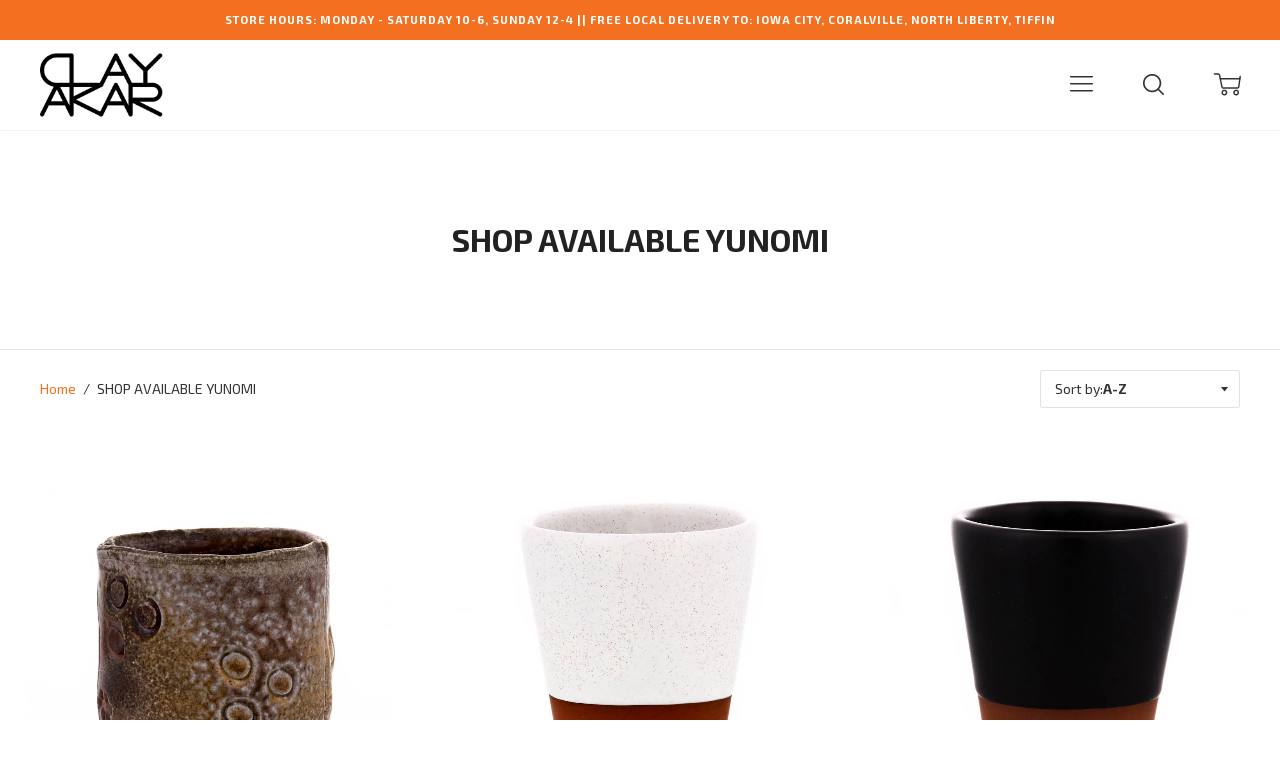

--- FILE ---
content_type: text/html; charset=utf-8
request_url: https://www.clayakar.com/collections/shop-available-yunomi?page=3
body_size: 22758
content:

  




<!doctype html>
<!--[if lt IE 7]><html class="no-js lt-ie9 lt-ie8 lt-ie7" lang="en">
  <script src="//www.clayakar.com/cdn/shop/t/27/assets/raf.js?v=11172926445822972501474822772" type="text/javascript"></script>
  <![endif]-->
<!--[if IE 7]><html class="no-js lt-ie9 lt-ie8" lang="en"> <![endif]-->
<!--[if IE 8]><html class="no-js lt-ie9" lang="en"> <![endif]-->
<!--[if IE 9 ]><html class="ie9 no-js"> <![endif]-->
<!--[if (gt IE 9)|!(IE)]><!--> <html class="no-js"> <!--<![endif]-->
<head>

  <!-- Basic page needs ================================================== -->
  <meta charset="utf-8">
  <meta http-equiv="X-UA-Compatible" content="IE=edge,chrome=1">

  

  <!-- Title and description ================================================== -->
  <title>
  SHOP AVAILABLE YUNOMI &ndash; Page 3 &ndash; CLAYAKAR
  </title>

  

  <!-- Helpers ================================================== -->
  <!-- /snippets/social-meta-tags.liquid -->


  
    

<meta property="og:type" content="website">
    
  
  
    

<meta property="og:title" content="SHOP AVAILABLE YUNOMI">
    
  
  
  
    

<meta property="og:image" content="http://www.clayakar.com/cdn/shop/t/27/assets/logo.png?v=82909793243173376671475024840">
    
  
  
    

<meta property="og:image:secure_url" content="https://www.clayakar.com/cdn/shop/t/27/assets/logo.png?v=82909793243173376671475024840">
    
  
  


  <meta property="og:url" content="https://www.clayakar.com/collections/shop-available-yunomi?page=3">
  <meta property="og:site_name" content="CLAYAKAR">






  <link rel="canonical" href="https://www.clayakar.com/collections/shop-available-yunomi?page=3">
  <meta name="viewport" content="width=device-width,initial-scale=1,user-scalable=no">
  <meta name="theme-color" content="#f37021">

  <!-- CSS ================================================== -->
  <link href="//www.clayakar.com/cdn/shop/t/27/assets/slick.css?v=33053420449797970001474822773" rel="stylesheet" type="text/css" media="all" />
  <link href="//www.clayakar.com/cdn/shop/t/27/assets/style.scss.css?v=58380380368322151771763679455" rel="stylesheet" type="text/css" media="all" />
  













<!-- Body font -->


  
    
    
    
    
    <link href="//fonts.googleapis.com/css?family=Exo+2:400,400i,700,700i" rel="stylesheet" type="text/css" media="all" />
  



<!-- Header font -->


  
    
    
    <link href="//fonts.googleapis.com/css?family=Exo+2:400,400i,700,700i" rel="stylesheet" type="text/css" media="all" />
  



<!-- Logo font -->


  
    
    
    <link href="//fonts.googleapis.com/css?family=Tinos:400,400i,700,700i" rel="stylesheet" type="text/css" media="all" />
  




  <!-- Header hook for plugins ================================================== -->
  <script>window.performance && window.performance.mark && window.performance.mark('shopify.content_for_header.start');</script><meta name="google-site-verification" content="KKmQq3X7HZbXOhPK4PbsxkHvH8Zs1MFsHY4QQKbDsic">
<meta id="shopify-digital-wallet" name="shopify-digital-wallet" content="/14992706/digital_wallets/dialog">
<meta name="shopify-checkout-api-token" content="99eff658cb478c65f736731adba0e8ee">
<meta id="in-context-paypal-metadata" data-shop-id="14992706" data-venmo-supported="false" data-environment="production" data-locale="en_US" data-paypal-v4="true" data-currency="USD">
<link rel="alternate" type="application/atom+xml" title="Feed" href="/collections/shop-available-yunomi.atom" />
<link rel="prev" href="/collections/shop-available-yunomi?page=2">
<link rel="next" href="/collections/shop-available-yunomi?page=4">
<link rel="alternate" type="application/json+oembed" href="https://www.clayakar.com/collections/shop-available-yunomi.oembed?page=3">
<script async="async" src="/checkouts/internal/preloads.js?locale=en-US"></script>
<link rel="preconnect" href="https://shop.app" crossorigin="anonymous">
<script async="async" src="https://shop.app/checkouts/internal/preloads.js?locale=en-US&shop_id=14992706" crossorigin="anonymous"></script>
<script id="apple-pay-shop-capabilities" type="application/json">{"shopId":14992706,"countryCode":"US","currencyCode":"USD","merchantCapabilities":["supports3DS"],"merchantId":"gid:\/\/shopify\/Shop\/14992706","merchantName":"CLAYAKAR","requiredBillingContactFields":["postalAddress","email","phone"],"requiredShippingContactFields":["postalAddress","email","phone"],"shippingType":"shipping","supportedNetworks":["visa","masterCard","amex"],"total":{"type":"pending","label":"CLAYAKAR","amount":"1.00"},"shopifyPaymentsEnabled":true,"supportsSubscriptions":true}</script>
<script id="shopify-features" type="application/json">{"accessToken":"99eff658cb478c65f736731adba0e8ee","betas":["rich-media-storefront-analytics"],"domain":"www.clayakar.com","predictiveSearch":true,"shopId":14992706,"locale":"en"}</script>
<script>var Shopify = Shopify || {};
Shopify.shop = "clayvolution.myshopify.com";
Shopify.locale = "en";
Shopify.currency = {"active":"USD","rate":"1.0"};
Shopify.country = "US";
Shopify.theme = {"name":"Ira","id":69992773,"schema_name":null,"schema_version":null,"theme_store_id":790,"role":"main"};
Shopify.theme.handle = "null";
Shopify.theme.style = {"id":null,"handle":null};
Shopify.cdnHost = "www.clayakar.com/cdn";
Shopify.routes = Shopify.routes || {};
Shopify.routes.root = "/";</script>
<script type="module">!function(o){(o.Shopify=o.Shopify||{}).modules=!0}(window);</script>
<script>!function(o){function n(){var o=[];function n(){o.push(Array.prototype.slice.apply(arguments))}return n.q=o,n}var t=o.Shopify=o.Shopify||{};t.loadFeatures=n(),t.autoloadFeatures=n()}(window);</script>
<script>
  window.ShopifyPay = window.ShopifyPay || {};
  window.ShopifyPay.apiHost = "shop.app\/pay";
  window.ShopifyPay.redirectState = null;
</script>
<script id="shop-js-analytics" type="application/json">{"pageType":"collection"}</script>
<script defer="defer" async type="module" src="//www.clayakar.com/cdn/shopifycloud/shop-js/modules/v2/client.init-shop-cart-sync_DRRuZ9Jb.en.esm.js"></script>
<script defer="defer" async type="module" src="//www.clayakar.com/cdn/shopifycloud/shop-js/modules/v2/chunk.common_Bq80O0pE.esm.js"></script>
<script type="module">
  await import("//www.clayakar.com/cdn/shopifycloud/shop-js/modules/v2/client.init-shop-cart-sync_DRRuZ9Jb.en.esm.js");
await import("//www.clayakar.com/cdn/shopifycloud/shop-js/modules/v2/chunk.common_Bq80O0pE.esm.js");

  window.Shopify.SignInWithShop?.initShopCartSync?.({"fedCMEnabled":true,"windoidEnabled":true});

</script>
<script>
  window.Shopify = window.Shopify || {};
  if (!window.Shopify.featureAssets) window.Shopify.featureAssets = {};
  window.Shopify.featureAssets['shop-js'] = {"shop-cart-sync":["modules/v2/client.shop-cart-sync_CY6GlUyO.en.esm.js","modules/v2/chunk.common_Bq80O0pE.esm.js"],"init-fed-cm":["modules/v2/client.init-fed-cm_rCPA2mwL.en.esm.js","modules/v2/chunk.common_Bq80O0pE.esm.js"],"shop-button":["modules/v2/client.shop-button_BbiiMs1V.en.esm.js","modules/v2/chunk.common_Bq80O0pE.esm.js"],"init-windoid":["modules/v2/client.init-windoid_CeH2ldPv.en.esm.js","modules/v2/chunk.common_Bq80O0pE.esm.js"],"init-shop-cart-sync":["modules/v2/client.init-shop-cart-sync_DRRuZ9Jb.en.esm.js","modules/v2/chunk.common_Bq80O0pE.esm.js"],"shop-cash-offers":["modules/v2/client.shop-cash-offers_DA_Qgce8.en.esm.js","modules/v2/chunk.common_Bq80O0pE.esm.js","modules/v2/chunk.modal_OrVZAp2A.esm.js"],"init-shop-email-lookup-coordinator":["modules/v2/client.init-shop-email-lookup-coordinator_Boi2XQpp.en.esm.js","modules/v2/chunk.common_Bq80O0pE.esm.js"],"shop-toast-manager":["modules/v2/client.shop-toast-manager_DFZ6KygB.en.esm.js","modules/v2/chunk.common_Bq80O0pE.esm.js"],"avatar":["modules/v2/client.avatar_BTnouDA3.en.esm.js"],"pay-button":["modules/v2/client.pay-button_Dggf_qxG.en.esm.js","modules/v2/chunk.common_Bq80O0pE.esm.js"],"init-customer-accounts-sign-up":["modules/v2/client.init-customer-accounts-sign-up_DBLY8aTL.en.esm.js","modules/v2/client.shop-login-button_DXWcN-dk.en.esm.js","modules/v2/chunk.common_Bq80O0pE.esm.js","modules/v2/chunk.modal_OrVZAp2A.esm.js"],"shop-login-button":["modules/v2/client.shop-login-button_DXWcN-dk.en.esm.js","modules/v2/chunk.common_Bq80O0pE.esm.js","modules/v2/chunk.modal_OrVZAp2A.esm.js"],"init-shop-for-new-customer-accounts":["modules/v2/client.init-shop-for-new-customer-accounts_C4srtWVy.en.esm.js","modules/v2/client.shop-login-button_DXWcN-dk.en.esm.js","modules/v2/chunk.common_Bq80O0pE.esm.js","modules/v2/chunk.modal_OrVZAp2A.esm.js"],"init-customer-accounts":["modules/v2/client.init-customer-accounts_B87wJPkU.en.esm.js","modules/v2/client.shop-login-button_DXWcN-dk.en.esm.js","modules/v2/chunk.common_Bq80O0pE.esm.js","modules/v2/chunk.modal_OrVZAp2A.esm.js"],"shop-follow-button":["modules/v2/client.shop-follow-button_73Y7kLC8.en.esm.js","modules/v2/chunk.common_Bq80O0pE.esm.js","modules/v2/chunk.modal_OrVZAp2A.esm.js"],"checkout-modal":["modules/v2/client.checkout-modal_cwDmpVG-.en.esm.js","modules/v2/chunk.common_Bq80O0pE.esm.js","modules/v2/chunk.modal_OrVZAp2A.esm.js"],"lead-capture":["modules/v2/client.lead-capture_BhKPkfCX.en.esm.js","modules/v2/chunk.common_Bq80O0pE.esm.js","modules/v2/chunk.modal_OrVZAp2A.esm.js"],"shop-login":["modules/v2/client.shop-login_DUQNAY7C.en.esm.js","modules/v2/chunk.common_Bq80O0pE.esm.js","modules/v2/chunk.modal_OrVZAp2A.esm.js"],"payment-terms":["modules/v2/client.payment-terms_vFzUuRO4.en.esm.js","modules/v2/chunk.common_Bq80O0pE.esm.js","modules/v2/chunk.modal_OrVZAp2A.esm.js"]};
</script>
<script>(function() {
  var isLoaded = false;
  function asyncLoad() {
    if (isLoaded) return;
    isLoaded = true;
    var urls = ["https:\/\/chimpstatic.com\/mcjs-connected\/js\/users\/2bea1a84750965a0fd6d67787\/9b446eef0211bc675b142e618.js?shop=clayvolution.myshopify.com","https:\/\/gift-reggie.eshopadmin.com\/static\/js\/agglomeration.js?shop=clayvolution.myshopify.com","https:\/\/shopify-saasphoto-embed.herokuapp.com\/assets\/saasphoto-embed-b847f4623064b6b1c9be07634d91acb549c04c30a9d23a32635675370068ae9a.js?shop=clayvolution.myshopify.com","https:\/\/d3azqz9xba9gwd.cloudfront.net\/storage\/scripts\/clayvolution.20230727021837.scripttag.js?shop=clayvolution.myshopify.com","https:\/\/chimpstatic.com\/mcjs-connected\/js\/users\/2bea1a84750965a0fd6d67787\/2af18a91f6513c4b550a0d88e.js?shop=clayvolution.myshopify.com","https:\/\/cdn.hextom.com\/js\/eventpromotionbar.js?shop=clayvolution.myshopify.com"];
    for (var i = 0; i < urls.length; i++) {
      var s = document.createElement('script');
      s.type = 'text/javascript';
      s.async = true;
      s.src = urls[i];
      var x = document.getElementsByTagName('script')[0];
      x.parentNode.insertBefore(s, x);
    }
  };
  if(window.attachEvent) {
    window.attachEvent('onload', asyncLoad);
  } else {
    window.addEventListener('load', asyncLoad, false);
  }
})();</script>
<script id="__st">var __st={"a":14992706,"offset":-21600,"reqid":"f9e5d8e5-9045-472b-be0a-0ce4c789bfd8-1763692355","pageurl":"www.clayakar.com\/collections\/shop-available-yunomi?page=3","u":"50feb92eaba4","p":"collection","rtyp":"collection","rid":33566589016};</script>
<script>window.ShopifyPaypalV4VisibilityTracking = true;</script>
<script id="captcha-bootstrap">!function(){'use strict';const t='contact',e='account',n='new_comment',o=[[t,t],['blogs',n],['comments',n],[t,'customer']],c=[[e,'customer_login'],[e,'guest_login'],[e,'recover_customer_password'],[e,'create_customer']],r=t=>t.map((([t,e])=>`form[action*='/${t}']:not([data-nocaptcha='true']) input[name='form_type'][value='${e}']`)).join(','),a=t=>()=>t?[...document.querySelectorAll(t)].map((t=>t.form)):[];function s(){const t=[...o],e=r(t);return a(e)}const i='password',u='form_key',d=['recaptcha-v3-token','g-recaptcha-response','h-captcha-response',i],f=()=>{try{return window.sessionStorage}catch{return}},m='__shopify_v',_=t=>t.elements[u];function p(t,e,n=!1){try{const o=window.sessionStorage,c=JSON.parse(o.getItem(e)),{data:r}=function(t){const{data:e,action:n}=t;return t[m]||n?{data:e,action:n}:{data:t,action:n}}(c);for(const[e,n]of Object.entries(r))t.elements[e]&&(t.elements[e].value=n);n&&o.removeItem(e)}catch(o){console.error('form repopulation failed',{error:o})}}const l='form_type',E='cptcha';function T(t){t.dataset[E]=!0}const w=window,h=w.document,L='Shopify',v='ce_forms',y='captcha';let A=!1;((t,e)=>{const n=(g='f06e6c50-85a8-45c8-87d0-21a2b65856fe',I='https://cdn.shopify.com/shopifycloud/storefront-forms-hcaptcha/ce_storefront_forms_captcha_hcaptcha.v1.5.2.iife.js',D={infoText:'Protected by hCaptcha',privacyText:'Privacy',termsText:'Terms'},(t,e,n)=>{const o=w[L][v],c=o.bindForm;if(c)return c(t,g,e,D).then(n);var r;o.q.push([[t,g,e,D],n]),r=I,A||(h.body.append(Object.assign(h.createElement('script'),{id:'captcha-provider',async:!0,src:r})),A=!0)});var g,I,D;w[L]=w[L]||{},w[L][v]=w[L][v]||{},w[L][v].q=[],w[L][y]=w[L][y]||{},w[L][y].protect=function(t,e){n(t,void 0,e),T(t)},Object.freeze(w[L][y]),function(t,e,n,w,h,L){const[v,y,A,g]=function(t,e,n){const i=e?o:[],u=t?c:[],d=[...i,...u],f=r(d),m=r(i),_=r(d.filter((([t,e])=>n.includes(e))));return[a(f),a(m),a(_),s()]}(w,h,L),I=t=>{const e=t.target;return e instanceof HTMLFormElement?e:e&&e.form},D=t=>v().includes(t);t.addEventListener('submit',(t=>{const e=I(t);if(!e)return;const n=D(e)&&!e.dataset.hcaptchaBound&&!e.dataset.recaptchaBound,o=_(e),c=g().includes(e)&&(!o||!o.value);(n||c)&&t.preventDefault(),c&&!n&&(function(t){try{if(!f())return;!function(t){const e=f();if(!e)return;const n=_(t);if(!n)return;const o=n.value;o&&e.removeItem(o)}(t);const e=Array.from(Array(32),(()=>Math.random().toString(36)[2])).join('');!function(t,e){_(t)||t.append(Object.assign(document.createElement('input'),{type:'hidden',name:u})),t.elements[u].value=e}(t,e),function(t,e){const n=f();if(!n)return;const o=[...t.querySelectorAll(`input[type='${i}']`)].map((({name:t})=>t)),c=[...d,...o],r={};for(const[a,s]of new FormData(t).entries())c.includes(a)||(r[a]=s);n.setItem(e,JSON.stringify({[m]:1,action:t.action,data:r}))}(t,e)}catch(e){console.error('failed to persist form',e)}}(e),e.submit())}));const S=(t,e)=>{t&&!t.dataset[E]&&(n(t,e.some((e=>e===t))),T(t))};for(const o of['focusin','change'])t.addEventListener(o,(t=>{const e=I(t);D(e)&&S(e,y())}));const B=e.get('form_key'),M=e.get(l),P=B&&M;t.addEventListener('DOMContentLoaded',(()=>{const t=y();if(P)for(const e of t)e.elements[l].value===M&&p(e,B);[...new Set([...A(),...v().filter((t=>'true'===t.dataset.shopifyCaptcha))])].forEach((e=>S(e,t)))}))}(h,new URLSearchParams(w.location.search),n,t,e,['guest_login'])})(!0,!0)}();</script>
<script integrity="sha256-52AcMU7V7pcBOXWImdc/TAGTFKeNjmkeM1Pvks/DTgc=" data-source-attribution="shopify.loadfeatures" defer="defer" src="//www.clayakar.com/cdn/shopifycloud/storefront/assets/storefront/load_feature-81c60534.js" crossorigin="anonymous"></script>
<script crossorigin="anonymous" defer="defer" src="//www.clayakar.com/cdn/shopifycloud/storefront/assets/shopify_pay/storefront-65b4c6d7.js?v=20250812"></script>
<script data-source-attribution="shopify.dynamic_checkout.dynamic.init">var Shopify=Shopify||{};Shopify.PaymentButton=Shopify.PaymentButton||{isStorefrontPortableWallets:!0,init:function(){window.Shopify.PaymentButton.init=function(){};var t=document.createElement("script");t.src="https://www.clayakar.com/cdn/shopifycloud/portable-wallets/latest/portable-wallets.en.js",t.type="module",document.head.appendChild(t)}};
</script>
<script data-source-attribution="shopify.dynamic_checkout.buyer_consent">
  function portableWalletsHideBuyerConsent(e){var t=document.getElementById("shopify-buyer-consent"),n=document.getElementById("shopify-subscription-policy-button");t&&n&&(t.classList.add("hidden"),t.setAttribute("aria-hidden","true"),n.removeEventListener("click",e))}function portableWalletsShowBuyerConsent(e){var t=document.getElementById("shopify-buyer-consent"),n=document.getElementById("shopify-subscription-policy-button");t&&n&&(t.classList.remove("hidden"),t.removeAttribute("aria-hidden"),n.addEventListener("click",e))}window.Shopify?.PaymentButton&&(window.Shopify.PaymentButton.hideBuyerConsent=portableWalletsHideBuyerConsent,window.Shopify.PaymentButton.showBuyerConsent=portableWalletsShowBuyerConsent);
</script>
<script data-source-attribution="shopify.dynamic_checkout.cart.bootstrap">document.addEventListener("DOMContentLoaded",(function(){function t(){return document.querySelector("shopify-accelerated-checkout-cart, shopify-accelerated-checkout")}if(t())Shopify.PaymentButton.init();else{new MutationObserver((function(e,n){t()&&(Shopify.PaymentButton.init(),n.disconnect())})).observe(document.body,{childList:!0,subtree:!0})}}));
</script>
<script id='scb4127' type='text/javascript' async='' src='https://www.clayakar.com/cdn/shopifycloud/privacy-banner/storefront-banner.js'></script><link id="shopify-accelerated-checkout-styles" rel="stylesheet" media="screen" href="https://www.clayakar.com/cdn/shopifycloud/portable-wallets/latest/accelerated-checkout-backwards-compat.css" crossorigin="anonymous">
<style id="shopify-accelerated-checkout-cart">
        #shopify-buyer-consent {
  margin-top: 1em;
  display: inline-block;
  width: 100%;
}

#shopify-buyer-consent.hidden {
  display: none;
}

#shopify-subscription-policy-button {
  background: none;
  border: none;
  padding: 0;
  text-decoration: underline;
  font-size: inherit;
  cursor: pointer;
}

#shopify-subscription-policy-button::before {
  box-shadow: none;
}

      </style>

<script>window.performance && window.performance.mark && window.performance.mark('shopify.content_for_header.end');</script>
  <!-- /snippets/oldIE-js.liquid -->


<!--[if lt IE 9]>
<script src="//cdnjs.cloudflare.com/ajax/libs/html5shiv/3.7.2/html5shiv.min.js" type="text/javascript"></script>


<script src="//cdnjs.cloudflare.com/ajax/libs/html5shiv/3.7.2/html5shiv.min.js" type="text/javascript"></script>
<script src="//www.clayakar.com/cdn/shop/t/27/assets/respond.min.js?v=52248677837542619231474822772" type="text/javascript"></script>
<link href="//www.clayakar.com/cdn/shop/t/27/assets/respond-proxy.html" id="respond-proxy" rel="respond-proxy" />
<link href="//www.clayakar.com/search?q=a40fe35b5b33c9aeeeb73264d4587310" id="respond-redirect" rel="respond-redirect" />
<script src="//www.clayakar.com/search?q=a40fe35b5b33c9aeeeb73264d4587310" type="text/javascript"></script>


<![endif]-->


<!--[if lt IE 10]>
<script src="//www.clayakar.com/cdn/shop/t/27/assets/raf.js?v=11172926445822972501474822772" type="text/javascript"></script>
<![endif]-->




  <script src="//ajax.googleapis.com/ajax/libs/jquery/1.11.0/jquery.min.js" type="text/javascript"></script>
  <script src="//www.clayakar.com/cdn/shop/t/27/assets/modernizr.min.js?v=137617515274177302221474822772" type="text/javascript"></script>
  <script src="//www.clayakar.com/cdn/shop/t/27/assets/jquery.fitvids.js?v=174147296412757632831476727586" type="text/javascript"></script>


  

  <script src="https://ajax.googleapis.com/ajax/libs/webfont/1.5.18/webfont.js"></script>
  <script>
    $(document).ready(function(){
      // Target your .container, .wrapper, .post, etc.
      $(".main-content").fitVids({ customSelector: "iframe[src^='https://host.clayakar.com']"});
    });
  </script>


  <script src="//www.clayakar.com/cdn/shop/t/27/assets/libraries.min.js?v=85894768790747955291474822771" type="text/javascript"></script>

  
  

  
  

  

  <link href="//www.clayakar.com/cdn/shop/t/27/assets/scm-product-label.css?v=174200939534338263071475206286" rel="stylesheet" type="text/css" media="all" />
<link href="//www.clayakar.com/cdn/shop/t/27/assets/sma-deco-label.css?v=131488227116920351261689136028" rel="stylesheet" type="text/css" media="all" />

<script>
    if ((typeof SECOMAPP) == 'undefined') {
        var SECOMAPP = {};
    }

    if ((typeof SECOMAPP.pl) == 'undefined') {
        SECOMAPP.pl = {};
    }

    
    SECOMAPP.pl.piRegex='.product-single__photos img';
    

    

    
    

    
    SECOMAPP.pl.lpsPath='.grid__item a .cell-wrapper';
    

    
    SECOMAPP.pl.pisRegex='.grid--masonry .grid__item a';
    
</script>


    <script>
        
            SECOMAPP.page='collection'
        
    </script>


    <script src="//www.clayakar.com/cdn/shop/t/27/assets/scm-product-label.js?v=143155911244189048831690424319" async></script>

  <script>
    ;(function() {
          const checkDone = setInterval(function(){
                  if (document.readyState == "complete") {
                    clearInterval(checkDone)
                    setTimeout(function(){
                      if (typeof SECOMAPP !== "undefined" && typeof SECOMAPP.pl !== "undefined") {     
                        SECOMAPP.pl.labelCollections(true); 
                      }
                    },1000);
                 }
          }, 1500);
      
          let pushState = history.pushState;
          let replaceState = history.replaceState;
      
          history.pushState = function() {
              pushState.apply(history, arguments);
              window.dispatchEvent(new Event('pushstate'));
              window.dispatchEvent(new Event('locationchange'));
          };
      
          history.replaceState = function() {
              replaceState.apply(history, arguments);
              window.dispatchEvent(new Event('replacestate'));
              window.dispatchEvent(new Event('locationchange'));
          };
      
          window.addEventListener('popstate', function() {
              window.dispatchEvent(new Event('locationchange'))
          });
      })();
      window.addEventListener('locationchange', function(){
          setTimeout(function(){
            if (typeof SECOMAPP !== "undefined" && typeof SECOMAPP.pl !== "undefined") {
              if (SECOMAPP.page === "product") {
                  var queryString = window.location.search;
                  var urlParams = new URLSearchParams(queryString);
                  var variant = urlParams.get('variant');
                  SECOMAPP.pl.showLabel(variant );
              }
              SECOMAPP.pl.labelCollections(true);
            }
          },1000);
      })
  </script>
<link href="https://monorail-edge.shopifysvc.com" rel="dns-prefetch">
<script>(function(){if ("sendBeacon" in navigator && "performance" in window) {try {var session_token_from_headers = performance.getEntriesByType('navigation')[0].serverTiming.find(x => x.name == '_s').description;} catch {var session_token_from_headers = undefined;}var session_cookie_matches = document.cookie.match(/_shopify_s=([^;]*)/);var session_token_from_cookie = session_cookie_matches && session_cookie_matches.length === 2 ? session_cookie_matches[1] : "";var session_token = session_token_from_headers || session_token_from_cookie || "";function handle_abandonment_event(e) {var entries = performance.getEntries().filter(function(entry) {return /monorail-edge.shopifysvc.com/.test(entry.name);});if (!window.abandonment_tracked && entries.length === 0) {window.abandonment_tracked = true;var currentMs = Date.now();var navigation_start = performance.timing.navigationStart;var payload = {shop_id: 14992706,url: window.location.href,navigation_start,duration: currentMs - navigation_start,session_token,page_type: "collection"};window.navigator.sendBeacon("https://monorail-edge.shopifysvc.com/v1/produce", JSON.stringify({schema_id: "online_store_buyer_site_abandonment/1.1",payload: payload,metadata: {event_created_at_ms: currentMs,event_sent_at_ms: currentMs}}));}}window.addEventListener('pagehide', handle_abandonment_event);}}());</script>
<script id="web-pixels-manager-setup">(function e(e,d,r,n,o){if(void 0===o&&(o={}),!Boolean(null===(a=null===(i=window.Shopify)||void 0===i?void 0:i.analytics)||void 0===a?void 0:a.replayQueue)){var i,a;window.Shopify=window.Shopify||{};var t=window.Shopify;t.analytics=t.analytics||{};var s=t.analytics;s.replayQueue=[],s.publish=function(e,d,r){return s.replayQueue.push([e,d,r]),!0};try{self.performance.mark("wpm:start")}catch(e){}var l=function(){var e={modern:/Edge?\/(1{2}[4-9]|1[2-9]\d|[2-9]\d{2}|\d{4,})\.\d+(\.\d+|)|Firefox\/(1{2}[4-9]|1[2-9]\d|[2-9]\d{2}|\d{4,})\.\d+(\.\d+|)|Chrom(ium|e)\/(9{2}|\d{3,})\.\d+(\.\d+|)|(Maci|X1{2}).+ Version\/(15\.\d+|(1[6-9]|[2-9]\d|\d{3,})\.\d+)([,.]\d+|)( \(\w+\)|)( Mobile\/\w+|) Safari\/|Chrome.+OPR\/(9{2}|\d{3,})\.\d+\.\d+|(CPU[ +]OS|iPhone[ +]OS|CPU[ +]iPhone|CPU IPhone OS|CPU iPad OS)[ +]+(15[._]\d+|(1[6-9]|[2-9]\d|\d{3,})[._]\d+)([._]\d+|)|Android:?[ /-](13[3-9]|1[4-9]\d|[2-9]\d{2}|\d{4,})(\.\d+|)(\.\d+|)|Android.+Firefox\/(13[5-9]|1[4-9]\d|[2-9]\d{2}|\d{4,})\.\d+(\.\d+|)|Android.+Chrom(ium|e)\/(13[3-9]|1[4-9]\d|[2-9]\d{2}|\d{4,})\.\d+(\.\d+|)|SamsungBrowser\/([2-9]\d|\d{3,})\.\d+/,legacy:/Edge?\/(1[6-9]|[2-9]\d|\d{3,})\.\d+(\.\d+|)|Firefox\/(5[4-9]|[6-9]\d|\d{3,})\.\d+(\.\d+|)|Chrom(ium|e)\/(5[1-9]|[6-9]\d|\d{3,})\.\d+(\.\d+|)([\d.]+$|.*Safari\/(?![\d.]+ Edge\/[\d.]+$))|(Maci|X1{2}).+ Version\/(10\.\d+|(1[1-9]|[2-9]\d|\d{3,})\.\d+)([,.]\d+|)( \(\w+\)|)( Mobile\/\w+|) Safari\/|Chrome.+OPR\/(3[89]|[4-9]\d|\d{3,})\.\d+\.\d+|(CPU[ +]OS|iPhone[ +]OS|CPU[ +]iPhone|CPU IPhone OS|CPU iPad OS)[ +]+(10[._]\d+|(1[1-9]|[2-9]\d|\d{3,})[._]\d+)([._]\d+|)|Android:?[ /-](13[3-9]|1[4-9]\d|[2-9]\d{2}|\d{4,})(\.\d+|)(\.\d+|)|Mobile Safari.+OPR\/([89]\d|\d{3,})\.\d+\.\d+|Android.+Firefox\/(13[5-9]|1[4-9]\d|[2-9]\d{2}|\d{4,})\.\d+(\.\d+|)|Android.+Chrom(ium|e)\/(13[3-9]|1[4-9]\d|[2-9]\d{2}|\d{4,})\.\d+(\.\d+|)|Android.+(UC? ?Browser|UCWEB|U3)[ /]?(15\.([5-9]|\d{2,})|(1[6-9]|[2-9]\d|\d{3,})\.\d+)\.\d+|SamsungBrowser\/(5\.\d+|([6-9]|\d{2,})\.\d+)|Android.+MQ{2}Browser\/(14(\.(9|\d{2,})|)|(1[5-9]|[2-9]\d|\d{3,})(\.\d+|))(\.\d+|)|K[Aa][Ii]OS\/(3\.\d+|([4-9]|\d{2,})\.\d+)(\.\d+|)/},d=e.modern,r=e.legacy,n=navigator.userAgent;return n.match(d)?"modern":n.match(r)?"legacy":"unknown"}(),u="modern"===l?"modern":"legacy",c=(null!=n?n:{modern:"",legacy:""})[u],f=function(e){return[e.baseUrl,"/wpm","/b",e.hashVersion,"modern"===e.buildTarget?"m":"l",".js"].join("")}({baseUrl:d,hashVersion:r,buildTarget:u}),m=function(e){var d=e.version,r=e.bundleTarget,n=e.surface,o=e.pageUrl,i=e.monorailEndpoint;return{emit:function(e){var a=e.status,t=e.errorMsg,s=(new Date).getTime(),l=JSON.stringify({metadata:{event_sent_at_ms:s},events:[{schema_id:"web_pixels_manager_load/3.1",payload:{version:d,bundle_target:r,page_url:o,status:a,surface:n,error_msg:t},metadata:{event_created_at_ms:s}}]});if(!i)return console&&console.warn&&console.warn("[Web Pixels Manager] No Monorail endpoint provided, skipping logging."),!1;try{return self.navigator.sendBeacon.bind(self.navigator)(i,l)}catch(e){}var u=new XMLHttpRequest;try{return u.open("POST",i,!0),u.setRequestHeader("Content-Type","text/plain"),u.send(l),!0}catch(e){return console&&console.warn&&console.warn("[Web Pixels Manager] Got an unhandled error while logging to Monorail."),!1}}}}({version:r,bundleTarget:l,surface:e.surface,pageUrl:self.location.href,monorailEndpoint:e.monorailEndpoint});try{o.browserTarget=l,function(e){var d=e.src,r=e.async,n=void 0===r||r,o=e.onload,i=e.onerror,a=e.sri,t=e.scriptDataAttributes,s=void 0===t?{}:t,l=document.createElement("script"),u=document.querySelector("head"),c=document.querySelector("body");if(l.async=n,l.src=d,a&&(l.integrity=a,l.crossOrigin="anonymous"),s)for(var f in s)if(Object.prototype.hasOwnProperty.call(s,f))try{l.dataset[f]=s[f]}catch(e){}if(o&&l.addEventListener("load",o),i&&l.addEventListener("error",i),u)u.appendChild(l);else{if(!c)throw new Error("Did not find a head or body element to append the script");c.appendChild(l)}}({src:f,async:!0,onload:function(){if(!function(){var e,d;return Boolean(null===(d=null===(e=window.Shopify)||void 0===e?void 0:e.analytics)||void 0===d?void 0:d.initialized)}()){var d=window.webPixelsManager.init(e)||void 0;if(d){var r=window.Shopify.analytics;r.replayQueue.forEach((function(e){var r=e[0],n=e[1],o=e[2];d.publishCustomEvent(r,n,o)})),r.replayQueue=[],r.publish=d.publishCustomEvent,r.visitor=d.visitor,r.initialized=!0}}},onerror:function(){return m.emit({status:"failed",errorMsg:"".concat(f," has failed to load")})},sri:function(e){var d=/^sha384-[A-Za-z0-9+/=]+$/;return"string"==typeof e&&d.test(e)}(c)?c:"",scriptDataAttributes:o}),m.emit({status:"loading"})}catch(e){m.emit({status:"failed",errorMsg:(null==e?void 0:e.message)||"Unknown error"})}}})({shopId: 14992706,storefrontBaseUrl: "https://www.clayakar.com",extensionsBaseUrl: "https://extensions.shopifycdn.com/cdn/shopifycloud/web-pixels-manager",monorailEndpoint: "https://monorail-edge.shopifysvc.com/unstable/produce_batch",surface: "storefront-renderer",enabledBetaFlags: ["2dca8a86"],webPixelsConfigList: [{"id":"783024429","configuration":"{\"config\":\"{\\\"pixel_id\\\":\\\"AW-598086851\\\",\\\"target_country\\\":\\\"US\\\",\\\"gtag_events\\\":[{\\\"type\\\":\\\"search\\\",\\\"action_label\\\":\\\"AW-598086851\\\/zUj5CJfkz9wBEMOpmJ0C\\\"},{\\\"type\\\":\\\"begin_checkout\\\",\\\"action_label\\\":\\\"AW-598086851\\\/HpvkCJTkz9wBEMOpmJ0C\\\"},{\\\"type\\\":\\\"view_item\\\",\\\"action_label\\\":[\\\"AW-598086851\\\/ViXyCI7kz9wBEMOpmJ0C\\\",\\\"MC-GQ6K7MTZH4\\\"]},{\\\"type\\\":\\\"purchase\\\",\\\"action_label\\\":[\\\"AW-598086851\\\/6dq3CIvkz9wBEMOpmJ0C\\\",\\\"MC-GQ6K7MTZH4\\\"]},{\\\"type\\\":\\\"page_view\\\",\\\"action_label\\\":[\\\"AW-598086851\\\/8Xu0CIjkz9wBEMOpmJ0C\\\",\\\"MC-GQ6K7MTZH4\\\"]},{\\\"type\\\":\\\"add_payment_info\\\",\\\"action_label\\\":\\\"AW-598086851\\\/KvUNCJrkz9wBEMOpmJ0C\\\"},{\\\"type\\\":\\\"add_to_cart\\\",\\\"action_label\\\":\\\"AW-598086851\\\/oC8nCJHkz9wBEMOpmJ0C\\\"}],\\\"enable_monitoring_mode\\\":false}\"}","eventPayloadVersion":"v1","runtimeContext":"OPEN","scriptVersion":"b2a88bafab3e21179ed38636efcd8a93","type":"APP","apiClientId":1780363,"privacyPurposes":[],"dataSharingAdjustments":{"protectedCustomerApprovalScopes":["read_customer_address","read_customer_email","read_customer_name","read_customer_personal_data","read_customer_phone"]}},{"id":"301072685","configuration":"{\"pixel_id\":\"1442550265948396\",\"pixel_type\":\"facebook_pixel\",\"metaapp_system_user_token\":\"-\"}","eventPayloadVersion":"v1","runtimeContext":"OPEN","scriptVersion":"ca16bc87fe92b6042fbaa3acc2fbdaa6","type":"APP","apiClientId":2329312,"privacyPurposes":["ANALYTICS","MARKETING","SALE_OF_DATA"],"dataSharingAdjustments":{"protectedCustomerApprovalScopes":["read_customer_address","read_customer_email","read_customer_name","read_customer_personal_data","read_customer_phone"]}},{"id":"132972845","eventPayloadVersion":"v1","runtimeContext":"LAX","scriptVersion":"1","type":"CUSTOM","privacyPurposes":["MARKETING"],"name":"Meta pixel (migrated)"},{"id":"144539949","eventPayloadVersion":"v1","runtimeContext":"LAX","scriptVersion":"1","type":"CUSTOM","privacyPurposes":["ANALYTICS"],"name":"Google Analytics tag (migrated)"},{"id":"shopify-app-pixel","configuration":"{}","eventPayloadVersion":"v1","runtimeContext":"STRICT","scriptVersion":"0450","apiClientId":"shopify-pixel","type":"APP","privacyPurposes":["ANALYTICS","MARKETING"]},{"id":"shopify-custom-pixel","eventPayloadVersion":"v1","runtimeContext":"LAX","scriptVersion":"0450","apiClientId":"shopify-pixel","type":"CUSTOM","privacyPurposes":["ANALYTICS","MARKETING"]}],isMerchantRequest: false,initData: {"shop":{"name":"CLAYAKAR","paymentSettings":{"currencyCode":"USD"},"myshopifyDomain":"clayvolution.myshopify.com","countryCode":"US","storefrontUrl":"https:\/\/www.clayakar.com"},"customer":null,"cart":null,"checkout":null,"productVariants":[],"purchasingCompany":null},},"https://www.clayakar.com/cdn","ae1676cfwd2530674p4253c800m34e853cb",{"modern":"","legacy":""},{"shopId":"14992706","storefrontBaseUrl":"https:\/\/www.clayakar.com","extensionBaseUrl":"https:\/\/extensions.shopifycdn.com\/cdn\/shopifycloud\/web-pixels-manager","surface":"storefront-renderer","enabledBetaFlags":"[\"2dca8a86\"]","isMerchantRequest":"false","hashVersion":"ae1676cfwd2530674p4253c800m34e853cb","publish":"custom","events":"[[\"page_viewed\",{}],[\"collection_viewed\",{\"collection\":{\"id\":\"33566589016\",\"title\":\"SHOP AVAILABLE YUNOMI\",\"productVariants\":[{\"price\":{\"amount\":55.0,\"currencyCode\":\"USD\"},\"product\":{\"title\":\"Drobnock1805\",\"vendor\":\"Chris Drobnock\",\"id\":\"747389059160\",\"untranslatedTitle\":\"Drobnock1805\",\"url\":\"\/products\/drobnock1805\",\"type\":\"Collection_Tea Bowls + Yunomi\"},\"id\":\"8120870109272\",\"image\":{\"src\":\"\/\/www.clayakar.com\/cdn\/shop\/products\/drobnock180501.jpg?v=1524080797\"},\"sku\":\"\",\"title\":\"Default Title\",\"untranslatedTitle\":\"Default Title\"},{\"price\":{\"amount\":40.0,\"currencyCode\":\"USD\"},\"product\":{\"title\":\"Eshelman1801\",\"vendor\":\"Paul Eshelman\",\"id\":\"744680521816\",\"untranslatedTitle\":\"Eshelman1801\",\"url\":\"\/products\/eshelman1801\",\"type\":\"Collection_Tea Bowls + Yunomi\"},\"id\":\"8107606540376\",\"image\":{\"src\":\"\/\/www.clayakar.com\/cdn\/shop\/products\/eshelman180101.jpg?v=1523312808\"},\"sku\":\"\",\"title\":\"Default Title\",\"untranslatedTitle\":\"Default Title\"},{\"price\":{\"amount\":40.0,\"currencyCode\":\"USD\"},\"product\":{\"title\":\"Eshelman1805\",\"vendor\":\"Paul Eshelman\",\"id\":\"744680915032\",\"untranslatedTitle\":\"Eshelman1805\",\"url\":\"\/products\/eshelman1805\",\"type\":\"Collection_Tea Bowls + Yunomi\"},\"id\":\"8107610636376\",\"image\":{\"src\":\"\/\/www.clayakar.com\/cdn\/shop\/products\/eshelman180501.jpg?v=1523312877\"},\"sku\":\"\",\"title\":\"Default Title\",\"untranslatedTitle\":\"Default Title\"},{\"price\":{\"amount\":68.0,\"currencyCode\":\"USD\"},\"product\":{\"title\":\"Farber1802\",\"vendor\":\"Avi Farber\",\"id\":\"691059032092\",\"untranslatedTitle\":\"Farber1802\",\"url\":\"\/products\/farber1802\",\"type\":\"Collection_Tea Bowls + Yunomi\"},\"id\":\"8061812539420\",\"image\":{\"src\":\"\/\/www.clayakar.com\/cdn\/shop\/products\/farber180201.jpg?v=1522362021\"},\"sku\":\"\",\"title\":\"Default Title\",\"untranslatedTitle\":\"Default Title\"},{\"price\":{\"amount\":68.0,\"currencyCode\":\"USD\"},\"product\":{\"title\":\"Farber1803\",\"vendor\":\"Avi Farber\",\"id\":\"691059228700\",\"untranslatedTitle\":\"Farber1803\",\"url\":\"\/products\/farber1803\",\"type\":\"Collection_Tea Bowls + Yunomi\"},\"id\":\"8061812899868\",\"image\":{\"src\":\"\/\/www.clayakar.com\/cdn\/shop\/products\/farber180301.jpg?v=1522362034\"},\"sku\":\"\",\"title\":\"Default Title\",\"untranslatedTitle\":\"Default Title\"},{\"price\":{\"amount\":68.0,\"currencyCode\":\"USD\"},\"product\":{\"title\":\"Farber1804\",\"vendor\":\"Avi Farber\",\"id\":\"691059458076\",\"untranslatedTitle\":\"Farber1804\",\"url\":\"\/products\/farber1804\",\"type\":\"Collection_Tea Bowls + Yunomi\"},\"id\":\"8061813620764\",\"image\":{\"src\":\"\/\/www.clayakar.com\/cdn\/shop\/products\/farber180401.jpg?v=1568214364\"},\"sku\":\"\",\"title\":\"Default Title\",\"untranslatedTitle\":\"Default Title\"},{\"price\":{\"amount\":90.0,\"currencyCode\":\"USD\"},\"product\":{\"title\":\"FetishGhost1802\",\"vendor\":\"FetishGhost\",\"id\":\"743638171736\",\"untranslatedTitle\":\"FetishGhost1802\",\"url\":\"\/products\/fetishghost1802\",\"type\":\"Collection_Tea Bowls + Yunomi\"},\"id\":\"8103376093272\",\"image\":{\"src\":\"\/\/www.clayakar.com\/cdn\/shop\/products\/fetishghost180201.jpg?v=1522958234\"},\"sku\":\"\",\"title\":\"Default Title\",\"untranslatedTitle\":\"Default Title\"},{\"price\":{\"amount\":55.0,\"currencyCode\":\"USD\"},\"product\":{\"title\":\"FetishGhost1804\",\"vendor\":\"FetishGhost\",\"id\":\"743638335576\",\"untranslatedTitle\":\"FetishGhost1804\",\"url\":\"\/products\/fetishghost1804\",\"type\":\"Collection_Tea Bowls + Yunomi\"},\"id\":\"8103376355416\",\"image\":{\"src\":\"\/\/www.clayakar.com\/cdn\/shop\/products\/fetishghost180402.jpg?v=1522958586\"},\"sku\":\"\",\"title\":\"Default Title\",\"untranslatedTitle\":\"Default Title\"},{\"price\":{\"amount\":80.0,\"currencyCode\":\"USD\"},\"product\":{\"title\":\"Groves1801\",\"vendor\":\"Bianka Groves\",\"id\":\"747553816664\",\"untranslatedTitle\":\"Groves1801\",\"url\":\"\/products\/groves1801\",\"type\":\"Collection_Tea Bowls + Yunomi\"},\"id\":\"8121618530392\",\"image\":{\"src\":\"\/\/www.clayakar.com\/cdn\/shop\/products\/groves1801.jpg?v=1524846824\"},\"sku\":\"\",\"title\":\"Default Title\",\"untranslatedTitle\":\"Default Title\"},{\"price\":{\"amount\":50.0,\"currencyCode\":\"USD\"},\"product\":{\"title\":\"Helenske1805\",\"vendor\":\"Zak Helenske\",\"id\":\"747194220632\",\"untranslatedTitle\":\"Helenske1805\",\"url\":\"\/products\/helenske1805\",\"type\":\"Collection_Tea Bowls + Yunomi\"},\"id\":\"8119973019736\",\"image\":{\"src\":\"\/\/www.clayakar.com\/cdn\/shop\/products\/helenske180501.jpg?v=1524074511\"},\"sku\":\"\",\"title\":\"Default Title\",\"untranslatedTitle\":\"Default Title\"},{\"price\":{\"amount\":45.0,\"currencyCode\":\"USD\"},\"product\":{\"title\":\"Higgins1804\",\"vendor\":\"Autumn Higgins\",\"id\":\"747158175832\",\"untranslatedTitle\":\"Higgins1804\",\"url\":\"\/products\/higgins1804\",\"type\":\"Collection_Tea Bowls + Yunomi\"},\"id\":\"8119687479384\",\"image\":{\"src\":\"\/\/www.clayakar.com\/cdn\/shop\/products\/higgins180401.jpg?v=1524175863\"},\"sku\":\"\",\"title\":\"Default Title\",\"untranslatedTitle\":\"Default Title\"},{\"price\":{\"amount\":125.0,\"currencyCode\":\"USD\"},\"product\":{\"title\":\"HoffmanS1605\",\"vendor\":\"Sam Hoffman\",\"id\":\"8401326352\",\"untranslatedTitle\":\"HoffmanS1605\",\"url\":\"\/products\/hoffmans1605\",\"type\":\"Collection_Tea Bowls + Yunomi\"},\"id\":\"30043916432\",\"image\":{\"src\":\"\/\/www.clayakar.com\/cdn\/shop\/products\/hoffman1605-1024-01.jpg?v=1487974327\"},\"sku\":\"\",\"title\":\"Default Title\",\"untranslatedTitle\":\"Default Title\"},{\"price\":{\"amount\":45.0,\"currencyCode\":\"USD\"},\"product\":{\"title\":\"HoffmanS1802\",\"vendor\":\"Sam Hoffman\",\"id\":\"747367661656\",\"untranslatedTitle\":\"HoffmanS1802\",\"url\":\"\/products\/hoffmans1802\",\"type\":\"Collection_Tea Bowls + Yunomi\"},\"id\":\"8120775082072\",\"image\":{\"src\":\"\/\/www.clayakar.com\/cdn\/shop\/products\/hoffmanS180201_99a255a0-c1af-4c4f-bdbc-1170bc74f2d7.jpg?v=1527008351\"},\"sku\":\"\",\"title\":\"Default Title\",\"untranslatedTitle\":\"Default Title\"},{\"price\":{\"amount\":45.0,\"currencyCode\":\"USD\"},\"product\":{\"title\":\"HoffmanS1803\",\"vendor\":\"Sam Hoffman\",\"id\":\"747367694424\",\"untranslatedTitle\":\"HoffmanS1803\",\"url\":\"\/products\/hoffmans1803\",\"type\":\"Collection_Tea Bowls + Yunomi\"},\"id\":\"8120775114840\",\"image\":{\"src\":\"\/\/www.clayakar.com\/cdn\/shop\/products\/hoffmanS180301.jpg?v=1524154531\"},\"sku\":\"\",\"title\":\"Default Title\",\"untranslatedTitle\":\"Default Title\"},{\"price\":{\"amount\":55.0,\"currencyCode\":\"USD\"},\"product\":{\"title\":\"HoffmanS1805\",\"vendor\":\"Sam Hoffman\",\"id\":\"747367759960\",\"untranslatedTitle\":\"HoffmanS1805\",\"url\":\"\/products\/hoffmans1805\",\"type\":\"Collection_Tea Bowls + Yunomi\"},\"id\":\"8120775245912\",\"image\":{\"src\":\"\/\/www.clayakar.com\/cdn\/shop\/products\/hoffmanS180501.jpg?v=1524154564\"},\"sku\":\"\",\"title\":\"Default Title\",\"untranslatedTitle\":\"Default Title\"},{\"price\":{\"amount\":55.0,\"currencyCode\":\"USD\"},\"product\":{\"title\":\"Horalkova1802\",\"vendor\":\"Stepanka Horalkova\",\"id\":\"748806307928\",\"untranslatedTitle\":\"Horalkova1802\",\"url\":\"\/products\/horalkova1802\",\"type\":\"Collection_Tea Bowls + Yunomi\"},\"id\":\"8126026252376\",\"image\":{\"src\":\"\/\/www.clayakar.com\/cdn\/shop\/products\/horalkova1803.jpg?v=1525722484\"},\"sku\":\"\",\"title\":\"Default Title\",\"untranslatedTitle\":\"Default Title\"},{\"price\":{\"amount\":55.0,\"currencyCode\":\"USD\"},\"product\":{\"title\":\"Horalkova1803\",\"vendor\":\"Stepanka Horalkova\",\"id\":\"748806504536\",\"untranslatedTitle\":\"Horalkova1803\",\"url\":\"\/products\/horalkova1803\",\"type\":\"Collection_Tea Bowls + Yunomi\"},\"id\":\"8126026285144\",\"image\":{\"src\":\"\/\/www.clayakar.com\/cdn\/shop\/products\/horalkova1805.jpg?v=1525722496\"},\"sku\":\"\",\"title\":\"Default Title\",\"untranslatedTitle\":\"Default Title\"},{\"price\":{\"amount\":45.0,\"currencyCode\":\"USD\"},\"product\":{\"title\":\"Ireland1802\",\"vendor\":\"Shawn Ireland\",\"id\":\"684378554396\",\"untranslatedTitle\":\"Ireland1802\",\"url\":\"\/products\/ireland1802\",\"type\":\"Collection_Tea Bowls + Yunomi\"},\"id\":\"8018443763740\",\"image\":{\"src\":\"\/\/www.clayakar.com\/cdn\/shop\/products\/ireland180201.jpg?v=1521759512\"},\"sku\":\"\",\"title\":\"Default Title\",\"untranslatedTitle\":\"Default Title\"}]}}]]"});</script><script>
  window.ShopifyAnalytics = window.ShopifyAnalytics || {};
  window.ShopifyAnalytics.meta = window.ShopifyAnalytics.meta || {};
  window.ShopifyAnalytics.meta.currency = 'USD';
  var meta = {"products":[{"id":747389059160,"gid":"gid:\/\/shopify\/Product\/747389059160","vendor":"Chris Drobnock","type":"Collection_Tea Bowls + Yunomi","variants":[{"id":8120870109272,"price":5500,"name":"Drobnock1805","public_title":null,"sku":""}],"remote":false},{"id":744680521816,"gid":"gid:\/\/shopify\/Product\/744680521816","vendor":"Paul Eshelman","type":"Collection_Tea Bowls + Yunomi","variants":[{"id":8107606540376,"price":4000,"name":"Eshelman1801","public_title":null,"sku":""}],"remote":false},{"id":744680915032,"gid":"gid:\/\/shopify\/Product\/744680915032","vendor":"Paul Eshelman","type":"Collection_Tea Bowls + Yunomi","variants":[{"id":8107610636376,"price":4000,"name":"Eshelman1805","public_title":null,"sku":""}],"remote":false},{"id":691059032092,"gid":"gid:\/\/shopify\/Product\/691059032092","vendor":"Avi Farber","type":"Collection_Tea Bowls + Yunomi","variants":[{"id":8061812539420,"price":6800,"name":"Farber1802","public_title":null,"sku":""}],"remote":false},{"id":691059228700,"gid":"gid:\/\/shopify\/Product\/691059228700","vendor":"Avi Farber","type":"Collection_Tea Bowls + Yunomi","variants":[{"id":8061812899868,"price":6800,"name":"Farber1803","public_title":null,"sku":""}],"remote":false},{"id":691059458076,"gid":"gid:\/\/shopify\/Product\/691059458076","vendor":"Avi Farber","type":"Collection_Tea Bowls + Yunomi","variants":[{"id":8061813620764,"price":6800,"name":"Farber1804","public_title":null,"sku":""}],"remote":false},{"id":743638171736,"gid":"gid:\/\/shopify\/Product\/743638171736","vendor":"FetishGhost","type":"Collection_Tea Bowls + Yunomi","variants":[{"id":8103376093272,"price":9000,"name":"FetishGhost1802","public_title":null,"sku":""}],"remote":false},{"id":743638335576,"gid":"gid:\/\/shopify\/Product\/743638335576","vendor":"FetishGhost","type":"Collection_Tea Bowls + Yunomi","variants":[{"id":8103376355416,"price":5500,"name":"FetishGhost1804","public_title":null,"sku":""}],"remote":false},{"id":747553816664,"gid":"gid:\/\/shopify\/Product\/747553816664","vendor":"Bianka Groves","type":"Collection_Tea Bowls + Yunomi","variants":[{"id":8121618530392,"price":8000,"name":"Groves1801","public_title":null,"sku":""}],"remote":false},{"id":747194220632,"gid":"gid:\/\/shopify\/Product\/747194220632","vendor":"Zak Helenske","type":"Collection_Tea Bowls + Yunomi","variants":[{"id":8119973019736,"price":5000,"name":"Helenske1805","public_title":null,"sku":""}],"remote":false},{"id":747158175832,"gid":"gid:\/\/shopify\/Product\/747158175832","vendor":"Autumn Higgins","type":"Collection_Tea Bowls + Yunomi","variants":[{"id":8119687479384,"price":4500,"name":"Higgins1804","public_title":null,"sku":""}],"remote":false},{"id":8401326352,"gid":"gid:\/\/shopify\/Product\/8401326352","vendor":"Sam Hoffman","type":"Collection_Tea Bowls + Yunomi","variants":[{"id":30043916432,"price":12500,"name":"HoffmanS1605","public_title":null,"sku":""}],"remote":false},{"id":747367661656,"gid":"gid:\/\/shopify\/Product\/747367661656","vendor":"Sam Hoffman","type":"Collection_Tea Bowls + Yunomi","variants":[{"id":8120775082072,"price":4500,"name":"HoffmanS1802","public_title":null,"sku":""}],"remote":false},{"id":747367694424,"gid":"gid:\/\/shopify\/Product\/747367694424","vendor":"Sam Hoffman","type":"Collection_Tea Bowls + Yunomi","variants":[{"id":8120775114840,"price":4500,"name":"HoffmanS1803","public_title":null,"sku":""}],"remote":false},{"id":747367759960,"gid":"gid:\/\/shopify\/Product\/747367759960","vendor":"Sam Hoffman","type":"Collection_Tea Bowls + Yunomi","variants":[{"id":8120775245912,"price":5500,"name":"HoffmanS1805","public_title":null,"sku":""}],"remote":false},{"id":748806307928,"gid":"gid:\/\/shopify\/Product\/748806307928","vendor":"Stepanka Horalkova","type":"Collection_Tea Bowls + Yunomi","variants":[{"id":8126026252376,"price":5500,"name":"Horalkova1802","public_title":null,"sku":""}],"remote":false},{"id":748806504536,"gid":"gid:\/\/shopify\/Product\/748806504536","vendor":"Stepanka Horalkova","type":"Collection_Tea Bowls + Yunomi","variants":[{"id":8126026285144,"price":5500,"name":"Horalkova1803","public_title":null,"sku":""}],"remote":false},{"id":684378554396,"gid":"gid:\/\/shopify\/Product\/684378554396","vendor":"Shawn Ireland","type":"Collection_Tea Bowls + Yunomi","variants":[{"id":8018443763740,"price":4500,"name":"Ireland1802","public_title":null,"sku":""}],"remote":false}],"page":{"pageType":"collection","resourceType":"collection","resourceId":33566589016}};
  for (var attr in meta) {
    window.ShopifyAnalytics.meta[attr] = meta[attr];
  }
</script>
<script class="analytics">
  (function () {
    var customDocumentWrite = function(content) {
      var jquery = null;

      if (window.jQuery) {
        jquery = window.jQuery;
      } else if (window.Checkout && window.Checkout.$) {
        jquery = window.Checkout.$;
      }

      if (jquery) {
        jquery('body').append(content);
      }
    };

    var hasLoggedConversion = function(token) {
      if (token) {
        return document.cookie.indexOf('loggedConversion=' + token) !== -1;
      }
      return false;
    }

    var setCookieIfConversion = function(token) {
      if (token) {
        var twoMonthsFromNow = new Date(Date.now());
        twoMonthsFromNow.setMonth(twoMonthsFromNow.getMonth() + 2);

        document.cookie = 'loggedConversion=' + token + '; expires=' + twoMonthsFromNow;
      }
    }

    var trekkie = window.ShopifyAnalytics.lib = window.trekkie = window.trekkie || [];
    if (trekkie.integrations) {
      return;
    }
    trekkie.methods = [
      'identify',
      'page',
      'ready',
      'track',
      'trackForm',
      'trackLink'
    ];
    trekkie.factory = function(method) {
      return function() {
        var args = Array.prototype.slice.call(arguments);
        args.unshift(method);
        trekkie.push(args);
        return trekkie;
      };
    };
    for (var i = 0; i < trekkie.methods.length; i++) {
      var key = trekkie.methods[i];
      trekkie[key] = trekkie.factory(key);
    }
    trekkie.load = function(config) {
      trekkie.config = config || {};
      trekkie.config.initialDocumentCookie = document.cookie;
      var first = document.getElementsByTagName('script')[0];
      var script = document.createElement('script');
      script.type = 'text/javascript';
      script.onerror = function(e) {
        var scriptFallback = document.createElement('script');
        scriptFallback.type = 'text/javascript';
        scriptFallback.onerror = function(error) {
                var Monorail = {
      produce: function produce(monorailDomain, schemaId, payload) {
        var currentMs = new Date().getTime();
        var event = {
          schema_id: schemaId,
          payload: payload,
          metadata: {
            event_created_at_ms: currentMs,
            event_sent_at_ms: currentMs
          }
        };
        return Monorail.sendRequest("https://" + monorailDomain + "/v1/produce", JSON.stringify(event));
      },
      sendRequest: function sendRequest(endpointUrl, payload) {
        // Try the sendBeacon API
        if (window && window.navigator && typeof window.navigator.sendBeacon === 'function' && typeof window.Blob === 'function' && !Monorail.isIos12()) {
          var blobData = new window.Blob([payload], {
            type: 'text/plain'
          });

          if (window.navigator.sendBeacon(endpointUrl, blobData)) {
            return true;
          } // sendBeacon was not successful

        } // XHR beacon

        var xhr = new XMLHttpRequest();

        try {
          xhr.open('POST', endpointUrl);
          xhr.setRequestHeader('Content-Type', 'text/plain');
          xhr.send(payload);
        } catch (e) {
          console.log(e);
        }

        return false;
      },
      isIos12: function isIos12() {
        return window.navigator.userAgent.lastIndexOf('iPhone; CPU iPhone OS 12_') !== -1 || window.navigator.userAgent.lastIndexOf('iPad; CPU OS 12_') !== -1;
      }
    };
    Monorail.produce('monorail-edge.shopifysvc.com',
      'trekkie_storefront_load_errors/1.1',
      {shop_id: 14992706,
      theme_id: 69992773,
      app_name: "storefront",
      context_url: window.location.href,
      source_url: "//www.clayakar.com/cdn/s/trekkie.storefront.308893168db1679b4a9f8a086857af995740364f.min.js"});

        };
        scriptFallback.async = true;
        scriptFallback.src = '//www.clayakar.com/cdn/s/trekkie.storefront.308893168db1679b4a9f8a086857af995740364f.min.js';
        first.parentNode.insertBefore(scriptFallback, first);
      };
      script.async = true;
      script.src = '//www.clayakar.com/cdn/s/trekkie.storefront.308893168db1679b4a9f8a086857af995740364f.min.js';
      first.parentNode.insertBefore(script, first);
    };
    trekkie.load(
      {"Trekkie":{"appName":"storefront","development":false,"defaultAttributes":{"shopId":14992706,"isMerchantRequest":null,"themeId":69992773,"themeCityHash":"4516976311574977383","contentLanguage":"en","currency":"USD","eventMetadataId":"f0179381-1d03-489e-84a3-e986499fcb81"},"isServerSideCookieWritingEnabled":true,"monorailRegion":"shop_domain","enabledBetaFlags":["f0df213a"]},"Session Attribution":{},"S2S":{"facebookCapiEnabled":true,"source":"trekkie-storefront-renderer","apiClientId":580111}}
    );

    var loaded = false;
    trekkie.ready(function() {
      if (loaded) return;
      loaded = true;

      window.ShopifyAnalytics.lib = window.trekkie;

      var originalDocumentWrite = document.write;
      document.write = customDocumentWrite;
      try { window.ShopifyAnalytics.merchantGoogleAnalytics.call(this); } catch(error) {};
      document.write = originalDocumentWrite;

      window.ShopifyAnalytics.lib.page(null,{"pageType":"collection","resourceType":"collection","resourceId":33566589016,"shopifyEmitted":true});

      var match = window.location.pathname.match(/checkouts\/(.+)\/(thank_you|post_purchase)/)
      var token = match? match[1]: undefined;
      if (!hasLoggedConversion(token)) {
        setCookieIfConversion(token);
        window.ShopifyAnalytics.lib.track("Viewed Product Category",{"currency":"USD","category":"Collection: shop-available-yunomi","collectionName":"shop-available-yunomi","collectionId":33566589016,"nonInteraction":true},undefined,undefined,{"shopifyEmitted":true});
      }
    });


        var eventsListenerScript = document.createElement('script');
        eventsListenerScript.async = true;
        eventsListenerScript.src = "//www.clayakar.com/cdn/shopifycloud/storefront/assets/shop_events_listener-3da45d37.js";
        document.getElementsByTagName('head')[0].appendChild(eventsListenerScript);

})();</script>
  <script>
  if (!window.ga || (window.ga && typeof window.ga !== 'function')) {
    window.ga = function ga() {
      (window.ga.q = window.ga.q || []).push(arguments);
      if (window.Shopify && window.Shopify.analytics && typeof window.Shopify.analytics.publish === 'function') {
        window.Shopify.analytics.publish("ga_stub_called", {}, {sendTo: "google_osp_migration"});
      }
      console.error("Shopify's Google Analytics stub called with:", Array.from(arguments), "\nSee https://help.shopify.com/manual/promoting-marketing/pixels/pixel-migration#google for more information.");
    };
    if (window.Shopify && window.Shopify.analytics && typeof window.Shopify.analytics.publish === 'function') {
      window.Shopify.analytics.publish("ga_stub_initialized", {}, {sendTo: "google_osp_migration"});
    }
  }
</script>
<script
  defer
  src="https://www.clayakar.com/cdn/shopifycloud/perf-kit/shopify-perf-kit-2.1.2.min.js"
  data-application="storefront-renderer"
  data-shop-id="14992706"
  data-render-region="gcp-us-central1"
  data-page-type="collection"
  data-theme-instance-id="69992773"
  data-theme-name=""
  data-theme-version=""
  data-monorail-region="shop_domain"
  data-resource-timing-sampling-rate="10"
  data-shs="true"
  data-shs-beacon="true"
  data-shs-export-with-fetch="true"
  data-shs-logs-sample-rate="1"
></script>
</head>


<body id="shop-available-yunomi" class="template-collection" >
  <svg tabindex="-1" version="1.1" xmlns="http://www.w3.org/2000/svg" xmlns:xlink="http://www.w3.org/1999/xlink" xmlns:sketch="http://www.bohemiancoding.com/sketch/ns" style="display: none;">

  <symbol id="icon-burger" width="23px" height="16px" viewBox="0 0 23 16">
    <rect x="0" y="0" width="23" height="1.44000006" rx="0.720000029"></rect>
    <rect x="0" y="7" width="23" height="1.44000006" rx="0.720000029"></rect>
    <rect x="0" y="14" width="23" height="1.44000006" rx="0.720000029"></rect>
  </symbol>

  <symbol id="icon-account" width="24px" height="24px" viewBox="0 0 24 24">
    <title>icon-account</title>
    <path d="M18.8,7.55 C18.8,3.78296326 15.9973061,0.7 12.5,0.7 C9.00269388,0.7 6.2,3.78296326 6.2,7.55 C6.2,11.3170367 9.00269388,14.4 12.5,14.4 C15.9973061,14.4 18.8,11.3170367 18.8,7.55 L18.8,7.55 Z M7.8,7.55 C7.8,4.63439126 9.92217388,2.3 12.5,2.3 C15.0778261,2.3 17.2,4.63439126 17.2,7.55 C17.2,10.4656087 15.0778261,12.8 12.5,12.8 C9.92217388,12.8 7.8,10.4656087 7.8,7.55 L7.8,7.55 Z"></path>
    <path d="M12,15.3000061 C5.53361059,15.3000061 0.2,18.9365588 0.2,23.6000061 L1.8,23.6000061 C1.8,19.9791822 6.31612492,16.9000061 12,16.9000061 C17.6838751,16.9000061 22.2,19.9791822 22.2,23.6000061 L23.8,23.6000061 C23.8,18.9365588 18.4663894,15.3000061 12,15.3000061 Z"></path>
  </symbol>

  <symbol id="icon-search" width="21" height="21" viewBox="0 0 21 21">
    <path d="M21,20.1710526 C21.0003238,19.9417609 20.9174291,19.7437346 20.7513158,19.5769737 L16.1230263,14.9486842 C17.0842671,13.8301809 17.7151881,12.5683388 18.0157895,11.1631579 L18.0157895,11.1493421 C18.1621145,10.4998561 18.2357987,9.8228824 18.2368421,9.11842105 C18.2371299,6.59570826 17.3437089,4.44044511 15.5565789,2.65263158 C13.7876182,0.884354441 11.6415656,0.000143914474 9.11842105,0 C6.59588816,0.000467722039 4.440625,0.884678248 2.65263158,2.65263158 C0.884678248,4.440625 0.000467722039,6.59588816 0,9.11842105 C0.000143914474,11.6415656 0.884354441,13.7876182 2.65263158,15.5565789 C4.44044511,17.3437089 6.59570826,18.2371299 9.11842105,18.2368421 C11.3594213,18.2373818 13.3028423,17.5327765 14.9486842,16.1230263 L19.5769737,20.7513158 C19.7437346,20.9174291 19.9417609,21.0003238 20.1710526,21 C20.4003084,21.0003238 20.5937294,20.9174291 20.7513158,20.7513158 C20.9174291,20.5937294 21.0003238,20.4003084 21,20.1710526 L21,20.1710526 L21,20.1710526 Z M14.3822368,3.82697368 C15.8463867,5.29043997 16.5786236,7.05425576 16.5789474,9.11842105 C16.5799907,9.70343339 16.5201223,10.2652755 16.3993421,10.8039474 C16.1022307,12.1546926 15.4344675,13.3428505 14.3960526,14.3684211 L14.3684211,14.3960526 C12.924815,15.8507042 11.174815,16.5783357 9.11842105,16.5789474 C7.05425576,16.5786236 5.29043997,15.8463867 3.82697368,14.3822368 C2.38077714,12.9367239 1.65775082,11.1821186 1.65789474,9.11842105 C1.65742701,7.05411184 2.38045333,5.29029605 3.82697368,3.82697368 C5.29029605,2.38045333 7.05411184,1.65742701 9.11842105,1.65789474 C11.1821186,1.65775082 12.9367239,2.38077714 14.3822368,3.82697368 L14.3822368,3.82697368 L14.3822368,3.82697368 Z"></path>
  </symbol>

  <symbol id="icon-cart" width="28px" height="23px" viewBox="0 0 28 23">
    <path d="M24.321498,15.7684741 L10.3560272,15.7684741 C9.33555092,15.7684741 8.44688329,15.0428329 8.24292679,14.0431685 L5.83707249,2.25358065 C5.76908699,1.92024357 5.47286444,1.6784788 5.13293693,1.6784788 L1.41836173,1.6784788 C1.02120152,1.6784788 0.699310982,1.35658826 0.699310982,0.959428054 C0.699310982,0.562267851 1.02120152,0.240377311 1.41836173,0.240377311 L5.13293693,0.240377311 C6.15341319,0.240377311 7.04173396,0.966018485 7.24603733,1.96568286 L9.65189163,13.7552708 C9.71987713,14.0886078 10.0160997,14.3303726 10.3560272,14.3303726 L24.3211511,14.3303726 C24.6777282,14.3303726 24.9840098,14.0639804 25.0332646,13.7108721 L26.4900968,3.2563668 C26.5449014,2.86336897 26.9070283,2.58934578 27.3014136,2.64380355 C27.6944114,2.69860819 27.9687814,3.06177564 27.9139768,3.45512033 L26.4571446,13.9096256 C26.3097271,14.9692976 25.3915759,15.7684741 24.321498,15.7684741 L24.321498,15.7684741 Z"></path>
    <path d="M11.3869094,22.47788 C10.8038296,22.47788 10.2335839,22.3113849 9.69143422,21.9832508 C9.39243675,21.8021874 9.13887858,21.5486292 8.95781515,21.2496318 C8.34733309,20.2412958 8.3029344,19.0716676 8.83849366,18.1205643 C9.35636281,17.2017195 10.3327872,16.63078 11.3865625,16.63078 C11.9696423,16.63078 12.539888,16.7972751 13.0820377,17.1254092 C13.3810352,17.3064726 13.6345933,17.5600308 13.8156568,17.8590283 C14.4261388,18.8677111 14.4705375,20.0373393 13.9346314,20.9880957 C13.4167622,21.9072874 12.4406847,22.47788 11.3869094,22.47788 L11.3869094,22.47788 L11.3869094,22.47788 Z M11.3869094,18.0688815 C10.8513501,18.0688815 10.3549866,18.3595542 10.0913693,18.8267811 C9.80971511,19.3266133 9.84474846,19.9384828 10.1877978,20.5052599 C10.248846,20.6065444 10.3348684,20.69222 10.4358061,20.7536151 C10.7500656,20.943697 11.069875,21.0404723 11.3869094,21.0404723 C11.9224686,21.0404723 12.4188322,20.7501464 12.6824494,20.2825727 C12.9641037,19.7827405 12.9290703,19.1705241 12.586021,18.603747 C12.5249728,18.5028094 12.4389503,18.4167869 12.3380127,18.3557387 C12.0234063,18.1653099 11.703597,18.0688815 11.3869094,18.0688815 L11.3869094,18.0688815 L11.3869094,18.0688815 Z"></path>
    <path d="M23.1764973,22.47788 C22.5934175,22.47788 22.0231718,22.3113849 21.4810221,21.9832508 C21.1820246,21.8021874 20.9284665,21.5486292 20.747403,21.2496318 C20.136921,20.2412958 20.0925223,19.0716676 20.6280816,18.1205643 C21.1459507,17.2017195 22.1223751,16.63078 23.1761504,16.63078 C23.7592302,16.63078 24.3294759,16.7972751 24.8716256,17.1254092 C25.1706231,17.3064726 25.4241812,17.5600308 25.6052447,17.8590283 C26.2157267,18.8677111 26.2601254,20.0373393 25.7242193,20.9880957 C25.2063501,21.9072874 24.2302726,22.47788 23.1764973,22.47788 L23.1764973,22.47788 L23.1764973,22.47788 Z M23.1764973,18.0688815 C22.640938,18.0688815 22.1445745,18.3595542 21.8809572,18.8267811 C21.599303,19.3266133 21.6343364,19.9384828 21.9773856,20.5052599 C22.0384339,20.6065444 22.1244563,20.69222 22.225394,20.7536151 C22.5396535,20.943697 22.8594628,21.0404723 23.1764973,21.0404723 C23.7120565,21.0404723 24.2084201,20.7501464 24.4720373,20.2825727 C24.7536916,19.7827405 24.7186582,19.1705241 24.3756089,18.603747 C24.3145607,18.5028094 24.2285382,18.4167869 24.1276006,18.3557387 C23.8129942,18.1653099 23.4931848,18.0688815 23.1764973,18.0688815 L23.1764973,18.0688815 L23.1764973,18.0688815 Z"></path>
    <path d="M26.9146593,6.37502827 L7.36119645,6.37502827 C6.96403625,6.37502827 6.6421457,6.05313773 6.6421457,5.65597753 C6.6421457,5.25881733 6.96403625,4.93692679 7.36119645,4.93692679 L26.9146593,4.93692679 C27.3118195,4.93692679 27.63371,5.25881733 27.63371,5.65597753 C27.63371,6.05313773 27.3114726,6.37502827 26.9146593,6.37502827 L26.9146593,6.37502827 Z"></path>
  </symbol>

  <symbol id="icon-dropdown" width="7px" height="6px" viewBox="0 0 7 6">
    <polygon id="triangle-big-1-01-3" points="0 0 6.875 0 3.4375 5.5"></polygon>
  </symbol>

</svg>

  <div class="fadeout-overlay"></div>

  <div id="NavDrawer" class="drawer fixed-overlay">
  <div class="fixed-overlay--content">
    <div class="drawer__header medium-down--hide">
      <div class="drawer__close">
        <button type="button" class="icon-fallback-text js-drawer-close">
          <svg tabindex="-1" width="18px" aria-hidden="true" height="18px" viewBox="0 0 18 18" version="1.1" xmlns="http://www.w3.org/2000/svg" xmlns:xlink="http://www.w3.org/1999/xlink" xmlns:sketch="http://www.bohemiancoding.com/sketch/ns">
              <g id="Index-—-Navigation-/-Cart-/-Search-[Done]" stroke="none" stroke-width="1" fill="none" fill-rule="evenodd" sketch:type="MSPage">
                  <g id="Desktop-/-Tablet-Landscape-Copy-10" sketch:type="MSArtboardGroup" transform="translate(-723.000000, -31.000000)">
                      <g id="Group" sketch:type="MSLayerGroup" transform="translate(682.000000, 0.000000)">
                          <g id="x-copy" transform="translate(40.300000, 28.000000)">
                              <g id="icomoon-ignore" transform="translate(0.000000, 0.800000)"></g>
                              <path d="M18.532125,4.78043578 L18.2476875,3.91504648 C18.2476875,3.62654112 17.96325,3.33809915 17.678875,3.33809915 C17.3945,3.33809915 17.3944375,3.33809915 17.1100625,3.62660451 L9.9999375,10.2614671 L2.8898125,3.33816254 L2.321,3.33816254 C2.036625,3.33816254 1.7521875,3.6266679 1.7521875,3.91510987 L1.46775,4.78049917 L8.577875,11.7038038 L1.46775,18.6271718 L1.7521875,19.7810664 C1.7521875,20.0695718 2.036625,20.3580138 2.321,20.3580138 C2.605375,20.3580138 2.605375,20.3580138 2.8898125,20.0695084 L9.9999375,13.1462038 L17.1100625,20.0695084 C17.3945,20.3580138 17.3945,20.3580138 17.678875,20.3580138 C17.96325,20.3580138 18.2476875,20.0695084 18.2476875,19.7810664 L18.532125,18.6271718 L11.422,11.7038038 L18.532125,4.78049917 L18.532125,4.78043578 Z" id="Shape" fill-opacity="0.289147418" fill="#FFFFFF" sketch:type="MSShapeGroup"></path>
                          </g>
                      </g>
                  </g>
              </g>
          </svg>
          <span class="fallback-text">Close menu</span>
        </button>
      </div>
    </div>
    <!-- begin mobile-nav -->
    <ul class="mobile-nav">
      
      
        
        <div class="mobile-nav__header">Main menu</div>
        <ul class="mobile-nav">
          
            
            
              <li class="mobile-nav__item">
                <a href="/" class="mobile-nav__link">Home</a>
              </li>
            
            
          
            
            
              <li class="mobile-nav__item">
                <a href="/pages/forms" class="mobile-nav__link">Collections</a>
              </li>
            
            
          
            
            
              <li class="mobile-nav__item">
                <a href="/pages/creators" class="mobile-nav__link">Artists</a>
              </li>
            
            
          
            
            
              <li class="mobile-nav__item">
                <a href="/collections/new-work-main-menu" class="mobile-nav__link">New Work</a>
              </li>
            
            
          
            
            
              <li class="mobile-nav__item">
                <a href="/collections/all-work" class="mobile-nav__link">All Work</a>
              </li>
            
            
          
            
            
              <li class="mobile-nav__item">
                <a href="/pages/shows" class="mobile-nav__link">Upcoming Shows</a>
              </li>
            
            
          
            
            
              <li class="mobile-nav__item">
                <a href="/pages/past-shows" class="mobile-nav__link">Previous Shows</a>
              </li>
            
            
          
            
            
              <li class="mobile-nav__item">
                <a href="/collections/gift-cards" class="mobile-nav__link">Send a Gift Card</a>
              </li>
            
            
          
            
            
              <li class="mobile-nav__item">
                <a href="/pages/contact-us" class="mobile-nav__link">Contact Us</a>
              </li>
            
            
          
            
            
              <li class="mobile-nav__item">
                <a href="/pages/faqs" class="mobile-nav__link">FAQs</a>
              </li>
            
            
              
            
          
        </ul>
      
      
      
        
          
          <li class="mobile-nav__item">
            <hr class='medium-down--show large--hide'>
            <div class="mobile-nav__header">My Account</div>
            <ul class="mobile-nav">
        
          <li class="mobile-nav__item">
            <a href="/account/login" id="customer_login_link">Log in</a>
          </li>
          
          <li class="mobile-nav__item">
            <a href="/account/register" id="customer_register_link">Create an Account</a>
          </li>
          
        
          </ul>
        </li>
      
      
    </ul>
  </div>
  <!-- //mobile-nav -->
</div>

  <div id="CartDrawer" class="drawer fixed-overlay">
  <div class="fixed-overlay--content">
    <div class="drawer__header medium-down--hide">
      <div class="drawer__close">
        <button type="button" class="icon-fallback-text js-drawer-close">
          <svg tabindex="-1" width="18px" aria-hidden="true" height="18px" viewBox="0 0 18 18" version="1.1" xmlns="http://www.w3.org/2000/svg" xmlns:xlink="http://www.w3.org/1999/xlink" xmlns:sketch="http://www.bohemiancoding.com/sketch/ns">
              <g id="Index-—-Navigation-/-Cart-/-Search-[Done]" stroke="none" stroke-width="1" fill="none" fill-rule="evenodd" sketch:type="MSPage">
                  <g id="Desktop-/-Tablet-Landscape-Copy-10" sketch:type="MSArtboardGroup" transform="translate(-723.000000, -31.000000)">
                      <g id="Group" sketch:type="MSLayerGroup" transform="translate(682.000000, 0.000000)">
                          <g id="x-copy" transform="translate(40.300000, 28.000000)">
                              <g id="icomoon-ignore" transform="translate(0.000000, 0.800000)"></g>
                              <path d="M18.532125,4.78043578 L18.2476875,3.91504648 C18.2476875,3.62654112 17.96325,3.33809915 17.678875,3.33809915 C17.3945,3.33809915 17.3944375,3.33809915 17.1100625,3.62660451 L9.9999375,10.2614671 L2.8898125,3.33816254 L2.321,3.33816254 C2.036625,3.33816254 1.7521875,3.6266679 1.7521875,3.91510987 L1.46775,4.78049917 L8.577875,11.7038038 L1.46775,18.6271718 L1.7521875,19.7810664 C1.7521875,20.0695718 2.036625,20.3580138 2.321,20.3580138 C2.605375,20.3580138 2.605375,20.3580138 2.8898125,20.0695084 L9.9999375,13.1462038 L17.1100625,20.0695084 C17.3945,20.3580138 17.3945,20.3580138 17.678875,20.3580138 C17.96325,20.3580138 18.2476875,20.0695084 18.2476875,19.7810664 L18.532125,18.6271718 L11.422,11.7038038 L18.532125,4.78049917 L18.532125,4.78043578 Z" id="Shape" fill-opacity="0.289147418" fill="#FFFFFF" sketch:type="MSShapeGroup"></path>
                          </g>
                      </g>
                  </g>
              </g>
          </svg>
          <span class="fallback-text">"Close Cart"</span>
        </button>
      </div>
    </div>
    <div id="onHoldTimer" data-id="">
      
    </div>
    
    <p class="timer-text">Timer indicates the amount of time the items will be on hold for you while you continue shopping. If checkout is not completed within this time, they will automatically be available for sale again.</p>
    
    <div id="CartContainer"></div>
  </div>
</div>


  
    







<div id='notification-bar' class='table' data-parallax="true" data-speed="0.5" data-direction="down">
    
        <a href="https://www.clayakar.com/pages/contact-us" class='table--cell-center'>
            <span>STORE HOURS: Monday - Saturday 10-6, Sunday 12-4 || FREE LOCAL DELIVERY TO: Iowa City, Coralville, North Liberty, Tiffin</span>
        </a>
    
</div> 
  

  <header class="site-header is-moved-by-drawer  transparent-header  offset-by-notification-bar sm-offset-by-notification-bar  squished-header  sticky-header " role="banner">
  <div class="grid--full grid--full-height">
    <div class="grid__item grid--full-height table large--three-quarters medium--one-whole header-shop-name" tab"1">
      <div class="large--text-left display-table-cell">
        
        
          <div class="h1 site-header__logo" itemscope itemtype="http://schema.org/Organization">
        
          
            <a href="/" itemprop="url" class="logo-link" tabindex="0">
              <img src="//www.clayakar.com/cdn/shop/t/27/assets/logo.png?v=82909793243173376671475024840" alt="CLAYAKAR" itemprop="logo">
              
            </a>
          
        
          </div>
        

        
      </div>
    </div>

    <div class="grid__item grid--full-height large--one-quarter medium--one-whole small--one-whole controls-container">
      <div class="grid--full grid--full-height site-header-controls">
        <div class="grid__item full-height large--one-third medium--one-sixth push--medium--thirteen-fiftieths small--one-third header-control js-drawer-open-NavDrawer">
          <a class="icon-fallback-text site-nav__link table--cell-center " aria-controls="NavDrawer" aria-expanded="false" tabindex="0"  href="javascript:void(0);">
            <span class="icon hamburger-svg" tabindex="-1">
              <svg><use xlink:href="#icon-burger"></use></svg>
            </span>
            <span class="fallback-text" tabindex="-1">Menu</span>
          </a>
        </div>

        

        <div class="grid__item full-height large--one-third medium--one-sixth push--medium--thirteen-fiftieths small--one-third header-control search-open">
          <a class="icon-fallback-text site-nav__link table--cell-center" href="/search" aria-controls="HeaderSearchBar" aria-expanded="false"  tabindex="0">
            <span class="icon search-svg" tabindex="-1">
              <svg><use xlink:href="#icon-search"></use></svg>
            </span>
            <span class="fallback-text" tabindex="-1">Search</span>
          </a>
        </div>
        <div class="grid__item full-height large--one-third medium--one-sixth push--medium--thirteen-fiftieths small--one-third header-control  js-drawer-open-CartDrawer">
          
          <a href="/cart" class="icon-fallback-text site-nav__link table--cell-center" aria-controls="CartDrawer" aria-expanded="false" tabindex="0" >
            
            <span class="icon cart-svg" tabindex="-1">
              <svg><use xlink:href="#icon-cart"></use></svg>
            </span>
            <span tabindex="-1" class="fallback-text">Cart</span>
          </a>
        </div>
      </div>
    </div>
  </div>

  <div id="HeaderSearchBar">
     <!-- /snippets/search-bar.liquid -->


<form action="/search" method="get" class="input-group search-bar" role="search">
  
  <input type="search" id='searchBarInput' name="q" value="" placeholder="What&#39;re you looking for?" class="input-group-field" aria-label="What&#39;re you looking for?" autocomplete="off">

  <button class='search-close' type="button" aria-label="Close">
    <svg width="18px" aria-hidden="true" height="18px" viewBox="0 0 18 18" version="1.1" xmlns="http://www.w3.org/2000/svg" xmlns:xlink="http://www.w3.org/1999/xlink" xmlns:sketch="http://www.bohemiancoding.com/sketch/ns">
        <g id="Index-—-Navigation-/-Cart-/-Search-[Done]" stroke="none" stroke-width="1" fill="none" fill-rule="evenodd" sketch:type="MSPage">
            <g id="Desktop-/-Tablet-Landscape-Copy-10" sketch:type="MSArtboardGroup" transform="translate(-723.000000, -31.000000)">
                <g id="Group" sketch:type="MSLayerGroup" transform="translate(682.000000, 0.000000)">
                    <g id="x-copy" transform="translate(40.300000, 28.000000)">
                        <g id="icomoon-ignore" transform="translate(0.000000, 0.800000)"></g>
                        <path d="M18.532125,4.78043578 L18.2476875,3.91504648 C18.2476875,3.62654112 17.96325,3.33809915 17.678875,3.33809915 C17.3945,3.33809915 17.3944375,3.33809915 17.1100625,3.62660451 L9.9999375,10.2614671 L2.8898125,3.33816254 L2.321,3.33816254 C2.036625,3.33816254 1.7521875,3.6266679 1.7521875,3.91510987 L1.46775,4.78049917 L8.577875,11.7038038 L1.46775,18.6271718 L1.7521875,19.7810664 C1.7521875,20.0695718 2.036625,20.3580138 2.321,20.3580138 C2.605375,20.3580138 2.605375,20.3580138 2.8898125,20.0695084 L9.9999375,13.1462038 L17.1100625,20.0695084 C17.3945,20.3580138 17.3945,20.3580138 17.678875,20.3580138 C17.96325,20.3580138 18.2476875,20.0695084 18.2476875,19.7810664 L18.532125,18.6271718 L11.422,11.7038038 L18.532125,4.78049917 L18.532125,4.78043578 Z" id="CloseSearch" fill-opacity="0.3" fill="#ffffff" sketch:type="MSShapeGroup"></path>
                    </g>
                </g>
            </g>
        </g>
    </svg>
  </button>
</form>

  </div>
</header>


  <div id="PageContainer" class="is-moved-by-drawer">
    <main class="main-content" role="main">
      <!-- /templates/collection.liquid -->





<header class="section-header
 section-header--no-image-loaded"
>
  <div class="text-wrapper--center-cell text-max-width">
      <div class="text-wrapper--small text-center">
        <h1 class="section-header__title text-center">SHOP AVAILABLE YUNOMI</h1>
        
      </div>
  </div>
</header>



  <div class="collection-filters-wrapper has-border">
    <!-- /snippets/breadcrumb.liquid -->


<nav class="breadcrumb" role="navigation" aria-label="breadcrumbs">
  <a href="/" title="Back to the frontpage">Home</a>

  

    <span aria-hidden="true">/</span>
    
      <span>SHOP AVAILABLE YUNOMI</span>
    

  
</nav>



    <div class="collection-filters">
      
      
        <div class="collection-sort ">
          
          
          

          

          <select>
            
              
                <option value="manual">Featured</option>
              
            
              
                <option value="price-ascending">Price: lowest first</option>
              
            
              
                <option value="price-descending">Price: highest first</option>
              
            
              
                <option value="title-ascending" selected="selected">A-Z</option>
              
            
              
                <option value="title-descending">Z-A</option>
              
            
              
                <option value="created-ascending">Old to New</option>
              
            
              
                <option value="created-descending">New to Old</option>
              
            
              
                <option value="best-selling">Popular</option>
              
            
          </select>
        </div>
      
    </div>
  </div>




<div class="grid--masonry grid--full">
  
    
    
    <!-- /snippets/product-grid-item.liquid -->





















<div class="grid__item grid__item--variable-height grid__image grid__image--caption large--one-third medium--one-third ">
    <a href="/collections/shop-available-yunomi/products/drobnock1805" tabindex='0'>
      
     

      <div class="cell-wrapper">
        

        
        
          <img src="//www.clayakar.com/cdn/shop/products/drobnock180501.jpg?v=1524080797" alt="Drobnock1805" class='default-image'>
    
          
          <div class="cell-wrapper--alternate-image">
            <img src="//www.clayakar.com/cdn/shop/products/drobnock180502.jpg?v=1524080801" class='hover-image'>
          </div>
          
        
        
      </div>

      <span class="product_image_caption">
        
        

        

        <h6>Drobnock1805</h6>
        
        
          
            $55.00
          
        
        
          <strong>Sold</strong>
        
        
      </span>
    </a>
</div>
  
    
    
    <!-- /snippets/product-grid-item.liquid -->





















<div class="grid__item grid__item--variable-height grid__image grid__image--caption large--one-third medium--one-third ">
    <a href="/collections/shop-available-yunomi/products/eshelman1801" tabindex='0'>
      
     

      <div class="cell-wrapper">
        

        
        
          <img src="//www.clayakar.com/cdn/shop/products/eshelman180101.jpg?v=1523312808" alt="Eshelman1801" class='default-image'>
    
          
          <div class="cell-wrapper--alternate-image">
            <img src="//www.clayakar.com/cdn/shop/products/eshelman180102.jpg?v=1523312810" class='hover-image'>
          </div>
          
        
        
      </div>

      <span class="product_image_caption">
        
        

        

        <h6>Eshelman1801</h6>
        
        
          
            $40.00
          
        
        
          <strong>Sold</strong>
        
        
      </span>
    </a>
</div>
  
    
    
    <!-- /snippets/product-grid-item.liquid -->





















<div class="grid__item grid__item--variable-height grid__image grid__image--caption large--one-third medium--one-third ">
    <a href="/collections/shop-available-yunomi/products/eshelman1805" tabindex='0'>
      
     

      <div class="cell-wrapper">
        

        
        
          <img src="//www.clayakar.com/cdn/shop/products/eshelman180501.jpg?v=1523312877" alt="Eshelman1805" class='default-image'>
    
          
          <div class="cell-wrapper--alternate-image">
            <img src="//www.clayakar.com/cdn/shop/products/eshelman180502.jpg?v=1523312878" class='hover-image'>
          </div>
          
        
        
      </div>

      <span class="product_image_caption">
        
        

        

        <h6>Eshelman1805</h6>
        
        
          
            $40.00
          
        
        
          <strong>Sold</strong>
        
        
      </span>
    </a>
</div>
  
    
    
    <!-- /snippets/product-grid-item.liquid -->





















<div class="grid__item grid__item--variable-height grid__image grid__image--caption large--one-third medium--one-third ">
    <a href="/collections/shop-available-yunomi/products/farber1802" tabindex='0'>
      
     

      <div class="cell-wrapper">
        

        
        
          <img src="//www.clayakar.com/cdn/shop/products/farber180201.jpg?v=1522362021" alt="Farber1802" class='default-image'>
    
          
          <div class="cell-wrapper--alternate-image">
            <img src="//www.clayakar.com/cdn/shop/products/farber180202.jpg?v=1522362023" class='hover-image'>
          </div>
          
        
        
      </div>

      <span class="product_image_caption">
        
        

        

        <h6>Farber1802</h6>
        
        
          
            $68.00
          
        
        
          <strong>Sold</strong>
        
        
      </span>
    </a>
</div>
  
    
    
    <!-- /snippets/product-grid-item.liquid -->





















<div class="grid__item grid__item--variable-height grid__image grid__image--caption large--one-third medium--one-third ">
    <a href="/collections/shop-available-yunomi/products/farber1803" tabindex='0'>
      
     

      <div class="cell-wrapper">
        

        
        
          <img src="//www.clayakar.com/cdn/shop/products/farber180301.jpg?v=1522362034" alt="Farber1803" class='default-image'>
    
          
          <div class="cell-wrapper--alternate-image">
            <img src="//www.clayakar.com/cdn/shop/products/farber180302.jpg?v=1522362037" class='hover-image'>
          </div>
          
        
        
      </div>

      <span class="product_image_caption">
        
        

        

        <h6>Farber1803</h6>
        
        
          
            $68.00
          
        
        
          <strong>Sold</strong>
        
        
      </span>
    </a>
</div>
  
    
    
    <!-- /snippets/product-grid-item.liquid -->





















<div class="grid__item grid__item--variable-height grid__image grid__image--caption large--one-third medium--one-third ">
    <a href="/collections/shop-available-yunomi/products/farber1804" tabindex='0'>
      
     

      <div class="cell-wrapper">
        

        
        
          <img src="//www.clayakar.com/cdn/shop/products/farber180401.jpg?v=1568214364" alt="Farber1804" class='default-image'>
    
          
          <div class="cell-wrapper--alternate-image">
            <img src="//www.clayakar.com/cdn/shop/products/farber180402.jpg?v=1568214364" class='hover-image'>
          </div>
          
        
        
      </div>

      <span class="product_image_caption">
        
        

        

        <h6>Farber1804</h6>
        
        
          
            $68.00
          
        
        
          <strong>Sold</strong>
        
        
      </span>
    </a>
</div>
  
    
    
    <!-- /snippets/product-grid-item.liquid -->





















<div class="grid__item grid__item--variable-height grid__image grid__image--caption large--one-third medium--one-third ">
    <a href="/collections/shop-available-yunomi/products/fetishghost1802" tabindex='0'>
      
     

      <div class="cell-wrapper">
        

        
        
          <img src="//www.clayakar.com/cdn/shop/products/fetishghost180201.jpg?v=1522958234" alt="FetishGhost1802" class='default-image'>
    
          
          <div class="cell-wrapper--alternate-image">
            <img src="//www.clayakar.com/cdn/shop/products/fetishghost180202.jpg?v=1522958237" class='hover-image'>
          </div>
          
        
        
      </div>

      <span class="product_image_caption">
        
        

        

        <h6>FetishGhost1802</h6>
        
        
          
            $90.00
          
        
        
          <strong>Sold</strong>
        
        
      </span>
    </a>
</div>
  
    
    
    <!-- /snippets/product-grid-item.liquid -->





















<div class="grid__item grid__item--variable-height grid__image grid__image--caption large--one-third medium--one-third ">
    <a href="/collections/shop-available-yunomi/products/fetishghost1804" tabindex='0'>
      
     

      <div class="cell-wrapper">
        
          <div class='sale-badge'>Special</div>
        

        
        
          <img src="//www.clayakar.com/cdn/shop/products/fetishghost180402.jpg?v=1522958586" alt="FetishGhost1804" class='default-image'>
    
          
          <div class="cell-wrapper--alternate-image">
            <img src="//www.clayakar.com/cdn/shop/products/fetishghost180401.jpg?v=1522958586" class='hover-image'>
          </div>
          
        
        
      </div>

      <span class="product_image_caption">
        
        

        

        <h6>FetishGhost1804</h6>
        
        
          
            <span class="price">$55.00</span>
          
        
        
          <strong>Sold</strong>
        
        
          <s><span class="price">$90.00</span></s>
        
      </span>
    </a>
</div>
  
    
    
    <!-- /snippets/product-grid-item.liquid -->





















<div class="grid__item grid__item--variable-height grid__image grid__image--caption large--one-third medium--one-third ">
    <a href="/collections/shop-available-yunomi/products/groves1801" tabindex='0'>
      
     

      <div class="cell-wrapper">
        

        
        
          <img src="//www.clayakar.com/cdn/shop/products/groves1801.jpg?v=1524846824" alt="Groves1801" class='default-image'>
    
          
          <div class="cell-wrapper--alternate-image">
            <img src="//www.clayakar.com/cdn/shop/products/groves1802.jpg?v=1524846826" class='hover-image'>
          </div>
          
        
        
      </div>

      <span class="product_image_caption">
        
        

        

        <h6>Groves1801</h6>
        
        
          
            $80.00
          
        
        
          <strong>Sold</strong>
        
        
      </span>
    </a>
</div>
  
    
    
    <!-- /snippets/product-grid-item.liquid -->





















<div class="grid__item grid__item--variable-height grid__image grid__image--caption large--one-third medium--one-third ">
    <a href="/collections/shop-available-yunomi/products/helenske1805" tabindex='0'>
      
     

      <div class="cell-wrapper">
        

        
        
          <img src="//www.clayakar.com/cdn/shop/products/helenske180501.jpg?v=1524074511" alt="Helenske1805" class='default-image'>
    
          
          <div class="cell-wrapper--alternate-image">
            <img src="//www.clayakar.com/cdn/shop/products/helenske180502.jpg?v=1524074514" class='hover-image'>
          </div>
          
        
        
      </div>

      <span class="product_image_caption">
        
        

        

        <h6>Helenske1805</h6>
        
        
          
            $50.00
          
        
        
          <strong>Sold</strong>
        
        
      </span>
    </a>
</div>
  
    
    
    <!-- /snippets/product-grid-item.liquid -->





















<div class="grid__item grid__item--variable-height grid__image grid__image--caption large--one-third medium--one-third ">
    <a href="/collections/shop-available-yunomi/products/higgins1804" tabindex='0'>
      
     

      <div class="cell-wrapper">
        

        
        
          <img src="//www.clayakar.com/cdn/shop/products/higgins180401.jpg?v=1524175863" alt="Higgins1804" class='default-image'>
    
          
          <div class="cell-wrapper--alternate-image">
            <img src="//www.clayakar.com/cdn/shop/products/higgins180411.jpg?v=1524175865" class='hover-image'>
          </div>
          
        
        
      </div>

      <span class="product_image_caption">
        
        

        

        <h6>Higgins1804</h6>
        
        
          
            $45.00
          
        
        
          <strong>Sold</strong>
        
        
      </span>
    </a>
</div>
  
    
    
    <!-- /snippets/product-grid-item.liquid -->





















<div class="grid__item grid__item--variable-height grid__image grid__image--caption large--one-third medium--one-third ">
    <a href="/collections/shop-available-yunomi/products/hoffmans1605" tabindex='0'>
      
     

      <div class="cell-wrapper">
        

        
        
          <img src="//www.clayakar.com/cdn/shop/products/hoffman1605-1024-01.jpg?v=1487974327" alt="HoffmanS1605" class='default-image'>
    
          
          <div class="cell-wrapper--alternate-image">
            <img src="//www.clayakar.com/cdn/shop/products/hoffman1605-1024-11.jpg?v=1487974330" class='hover-image'>
          </div>
          
        
        
      </div>

      <span class="product_image_caption">
        
        

        

        <h6>HoffmanS1605</h6>
        
        
          
            $125.00
          
        
        
          <strong>Sold</strong>
        
        
      </span>
    </a>
</div>
  
    
    
    <!-- /snippets/product-grid-item.liquid -->





















<div class="grid__item grid__item--variable-height grid__image grid__image--caption large--one-third medium--one-third ">
    <a href="/collections/shop-available-yunomi/products/hoffmans1802" tabindex='0'>
      
     

      <div class="cell-wrapper">
        

        
        
          <img src="//www.clayakar.com/cdn/shop/products/hoffmanS180201_99a255a0-c1af-4c4f-bdbc-1170bc74f2d7.jpg?v=1527008351" alt="HoffmanS1802" class='default-image'>
    
          
          <div class="cell-wrapper--alternate-image">
            <img src="//www.clayakar.com/cdn/shop/products/hoffmanS180202_586e672c-3090-480d-96c6-e504f9323b07.jpg?v=1527008351" class='hover-image'>
          </div>
          
        
        
      </div>

      <span class="product_image_caption">
        
        

        

        <h6>HoffmanS1802</h6>
        
        
          
            $45.00
          
        
        
          <strong>Sold</strong>
        
        
      </span>
    </a>
</div>
  
    
    
    <!-- /snippets/product-grid-item.liquid -->





















<div class="grid__item grid__item--variable-height grid__image grid__image--caption large--one-third medium--one-third ">
    <a href="/collections/shop-available-yunomi/products/hoffmans1803" tabindex='0'>
      
     

      <div class="cell-wrapper">
        

        
        
          <img src="//www.clayakar.com/cdn/shop/products/hoffmanS180301.jpg?v=1524154531" alt="HoffmanS1803" class='default-image'>
    
          
          <div class="cell-wrapper--alternate-image">
            <img src="//www.clayakar.com/cdn/shop/products/hoffmanS180302.jpg?v=1524154534" class='hover-image'>
          </div>
          
        
        
      </div>

      <span class="product_image_caption">
        
        

        

        <h6>HoffmanS1803</h6>
        
        
          
            $45.00
          
        
        
          <strong>Sold</strong>
        
        
      </span>
    </a>
</div>
  
    
    
    <!-- /snippets/product-grid-item.liquid -->





















<div class="grid__item grid__item--variable-height grid__image grid__image--caption large--one-third medium--one-third ">
    <a href="/collections/shop-available-yunomi/products/hoffmans1805" tabindex='0'>
      
     

      <div class="cell-wrapper">
        

        
        
          <img src="//www.clayakar.com/cdn/shop/products/hoffmanS180501.jpg?v=1524154564" alt="HoffmanS1805" class='default-image'>
    
          
          <div class="cell-wrapper--alternate-image">
            <img src="//www.clayakar.com/cdn/shop/products/hoffmanS180502.jpg?v=1524154566" class='hover-image'>
          </div>
          
        
        
      </div>

      <span class="product_image_caption">
        
        

        

        <h6>HoffmanS1805</h6>
        
        
          
            $55.00
          
        
        
          <strong>Sold</strong>
        
        
      </span>
    </a>
</div>
  
    
    
    <!-- /snippets/product-grid-item.liquid -->





















<div class="grid__item grid__item--variable-height grid__image grid__image--caption large--one-third medium--one-third ">
    <a href="/collections/shop-available-yunomi/products/horalkova1802" tabindex='0'>
      
     

      <div class="cell-wrapper">
        

        
        
          <img src="//www.clayakar.com/cdn/shop/products/horalkova1803.jpg?v=1525722484" alt="Horalkova1802" class='default-image'>
    
          
          <div class="cell-wrapper--alternate-image">
            <img src="//www.clayakar.com/cdn/shop/products/horalkova1804.jpg?v=1525722486" class='hover-image'>
          </div>
          
        
        
      </div>

      <span class="product_image_caption">
        
        

        

        <h6>Horalkova1802</h6>
        
        
          
            $55.00
          
        
        
          <strong>Sold</strong>
        
        
      </span>
    </a>
</div>
  
    
    
    <!-- /snippets/product-grid-item.liquid -->





















<div class="grid__item grid__item--variable-height grid__image grid__image--caption large--one-third medium--one-third ">
    <a href="/collections/shop-available-yunomi/products/horalkova1803" tabindex='0'>
      
     

      <div class="cell-wrapper">
        

        
        
          <img src="//www.clayakar.com/cdn/shop/products/horalkova1805.jpg?v=1525722496" alt="Horalkova1803" class='default-image'>
    
          
          <div class="cell-wrapper--alternate-image">
            <img src="//www.clayakar.com/cdn/shop/products/horalkova1806.jpg?v=1525722498" class='hover-image'>
          </div>
          
        
        
      </div>

      <span class="product_image_caption">
        
        

        

        <h6>Horalkova1803</h6>
        
        
          
            $55.00
          
        
        
          <strong>Sold</strong>
        
        
      </span>
    </a>
</div>
  
    
    
    <!-- /snippets/product-grid-item.liquid -->





















<div class="grid__item grid__item--variable-height grid__image grid__image--caption large--one-third medium--one-third ">
    <a href="/collections/shop-available-yunomi/products/ireland1802" tabindex='0'>
      
     

      <div class="cell-wrapper">
        

        
        
          <img src="//www.clayakar.com/cdn/shop/products/ireland180201.jpg?v=1521759512" alt="Ireland1802" class='default-image'>
    
          
          <div class="cell-wrapper--alternate-image">
            <img src="//www.clayakar.com/cdn/shop/products/ireland180202.jpg?v=1521759522" class='hover-image'>
          </div>
          
        
        
      </div>

      <span class="product_image_caption">
        
        

        

        <h6>Ireland1802</h6>
        
        
          
            $45.00
          
        
        
          <strong>Sold</strong>
        
        
      </span>
    </a>
</div>
  
</div>
    
      <hr>
      <div class="pagination">
        <span class="prev"><a href="/collections/shop-available-yunomi?page=2" title="">&larr;</a></span> <span class="page"><a href="/collections/shop-available-yunomi?page=1" title="">1</a></span> <span class="page"><a href="/collections/shop-available-yunomi?page=2" title="">2</a></span> <span class="page current">3</span> <span class="page"><a href="/collections/shop-available-yunomi?page=4" title="">4</a></span> <span class="page"><a href="/collections/shop-available-yunomi?page=5" title="">5</a></span> <span class="deco">&hellip;</span> <span class="page"><a href="/collections/shop-available-yunomi?page=9" title="">9</a></span> <span class="next"><a href="/collections/shop-available-yunomi?page=4" title="">&rarr;</a></span>
      </div>
    


<script type="application/vnd.locksmith+json">{
  "version": "v4.13",
  "locked": false,
  "scope": "collection",
  "access_granted": true,
  "access_denied": false,
  "manual_lock": false,
  "server_lock": false,
  "hide_resource": false,
  "hide_links_to_resource": false,
  "locks": {
    "all": [],
    "opened": []
  },
  "keys": [],
  "state": {
    "template": "collection",
    "theme": 69992773,
    "product": null,
    "collection": "shop-available-yunomi",
    "page": null,
    "blog": null,
    "article": null,
    "app": null
  },
  "shop": {
    "customer_accounts_enabled": true
  },
  "now": 1763692355,
  "current_path": "/collections/shop-available-yunomi"
}</script>

    <script type="text/javascript">!function(){try{var e=document.querySelector('script[type="application/vnd.locksmith+json"]'),t=e&&e.innerHTML;if(!t)return;if(window.__locksmith_debug=JSON.parse(t),!document.addEventListener||!document.querySelector)return;var n,o,r,d=[76,79,67,75,83,77,73,84,72,49,49],i=function(){o=d.slice(0)},c="style",a=function(e){e&&27!==e.keyCode&&"click"!==e.type||(document.removeEventListener("keydown",a),document.removeEventListener("click",a),n&&document.body.removeChild(n),n=null)};i(),document.addEventListener("keyup",function(e){if(e.keyCode===o[0]){if(clearTimeout(r),o.shift(),o.length>0)return void(r=setTimeout(i,1e3));i(),a(),n=document.createElement("div"),n[c].width="50%",n[c].maxWidth="500px",n[c].height="35%",n[c].border="1px rgba(0, 0, 0, 0.2) solid",n[c].background="rgba(255, 255, 255, 0.99)",n[c].borderRadius="2px",n[c].position="fixed",n[c].top="50%",n[c].left="50%",n[c].transform="translateY(-50%) translateX(-50%)",n[c].boxShadow="0 2px 5px rgba(0, 0, 0, 0.3), 0 0 100px 500px rgba(255, 255, 255, 0.87)",n[c].zIndex="2147483645";var d=document.createElement("textarea");d.value=t,d[c].border="none",d[c].display="block",d[c].boxSizing="border-box",d[c].width="100%",d[c].height="100%",d[c].background="transparent",d[c].padding="10px",d[c].fontFamily="monospace",d[c].fontSize="13px",d[c].color="#333",d[c].resize="none",d[c].outline="none",d.readOnly=!0,n.appendChild(d),d.addEventListener("click",function(e){e.stopImmediatePropagation(),d.select()}),document.body.appendChild(n),d.select(),document.addEventListener("keydown",a),document.addEventListener("click",a)}})}catch(l){console.error("locksmith",l)}}();</script>

    </main>

    <footer class="site-footer small--text-center" role="contentinfo">
  <div class="footer-wrapper">
    <div class="grid small--text-left">

    
    
      
        <div class="grid__item large--one-quarter">
            <p class="header">ClayAKAR</p>
            <p>We curate the best of the studio ceramics - the art of pottery today - by representing artists and their creations with passion, excellence, and innovation. ClayAkar is the catalyst to a conviction that handmade ceramics, beautiful and functional, can amplify pleasures of daily life for everyone.</p>
            <hr class="large--hide">
        </div>
      
      
        <div class="grid__item large--one-tenth one-half push--large--one-twentieth  list-column">
          <p class="header">Footer menu</p>
            <ul class="no-bullets">
          
                <li><a href="https://www.akardesign.com/">
                  

                  

                  

                  

                  

                  

                  

                  

                  To:  AKAR DESIGN
                </a></li>
          
                <li><a href="/pages/faqs">
                  

                  

                  

                  

                  

                  

                  

                  

                  FAQs
                </a></li>
          
                <li><a href="/pages/contact-us">
                  

                  

                  

                  

                  

                  

                  

                  

                  Contact Us
                </a></li>
          
                <li><a href="/pages/shipping-return-policies">
                  

                  

                  

                  

                  

                  

                  

                  

                  Shipping + Return
                </a></li>
          
                <li><a href="/pages/artist-submission-information">
                  

                  

                  

                  

                  

                  

                  

                  

                  Artist Submission?
                </a></li>
          
                <li><a href="/policies/terms-of-service">
                  

                  

                  

                  

                  

                  

                  

                  

                  Terms of service
                </a></li>
          
                <li><a href="/pages/data-sharing-opt-out">
                  

                  

                  

                  

                  

                  

                  

                  

                  Your privacy choices
                </a></li>
          
            </ul>
        </div>
      


      

      


      
      <div class="grid__item large--one-tenth one-half push--large--one-twentieth  list-column">
        <p class="header">Connect</p>
          <ul class="no-bullets">

            

            
              <li>
                <a href="https://www.facebook.com/AKAR-Art-Design-77203465148/">
                  <span class="icon icon-facebook" aria-hidden="true">Facebook</span>
                </a>
              </li>
            

            

            

            
              <li>
                <a href="https://www.instagram.com/clayakar/">
                  <span class="icon icon-instagram" aria-hidden="true">Instagram</span>
                </a>
              </li>
            

            

            

            
              <li>
                <a href="https://www.youtube.com/channel/UCnV2Zmrn8_AJzlMHgWg1mmA">
                  <span class="icon icon-youtube" aria-hidden="true">YouTube</span>
                </a>
              </li>
            


            

          </ul>
      </div>
      
      
        <div class="clearfix large--hide"></div>
        <hr class="large--hide">
      
    


  
    <div class="grid__item large--one-quarter floatR">
      
        
        <p class="header">Newsletter</p>
        
        
        <p>Receive Newsletter with events, new work, and reminders for the upcoming shows!</p>
        
        
        <button class="btn btn--small show-exit-intent">Subscribe Now</button>
      
      </div>
    

     
   

        </div>
      </div>
    </div>
  </div>
</footer>

    <!-- Begin MailChimp Signup Form -->
<link href="//cdn-images.mailchimp.com/embedcode/classic-10_7.css" rel="stylesheet" type="text/css">
<style type="text/css">
	#mc_embed_signup{background:#fff; clear:left; font:14px Helvetica,Arial,sans-serif; }
	/* Add your own MailChimp form style overrides in your site stylesheet or in this style block.
	   We recommend moving this block and the preceding CSS link to the HEAD of your HTML file. */
</style>
<div id="mc_embed_signup">
<form action="//akardesign.us11.list-manage.com/subscribe/post?u=2bea1a84750965a0fd6d67787&amp;id=54823225b7" method="post" id="mc-embedded-subscribe-form" name="mc-embedded-subscribe-form" class="validate" target="_blank" novalidate>
    <div id="mc_embed_signup_scroll">
	<h2>Subscribe to our mailing list</h2>
<div class="mc-field-group">
	<label for="mce-EMAIL">Email Address </label>
	<input type="email" value="" name="EMAIL" class="required email" id="mce-EMAIL">
</div>
	<div id="mce-responses" class="clear">
		<div class="response" id="mce-error-response" style="display:none"></div>
		<div class="response" id="mce-success-response" style="display:none"></div>
	</div>    <!-- real people should not fill this in and expect good things - do not remove this or risk form bot signups-->
    <div style="position: absolute; left: -5000px;" aria-hidden="true"><input type="text" name="b_2bea1a84750965a0fd6d67787_54823225b7" tabindex="-1" value=""></div>
    <div class="clear"><input type="submit" value="Subscribe" name="subscribe" id="mc-embedded-subscribe" class="button"></div>
    </div>
</form>
</div>
<script type='text/javascript' src='//s3.amazonaws.com/downloads.mailchimp.com/js/mc-validate.js'></script><script type='text/javascript'>(function($) {window.fnames = new Array(); window.ftypes = new Array();fnames[0]='EMAIL';ftypes[0]='email';fnames[1]='FNAME';ftypes[1]='text';fnames[2]='LNAME';ftypes[2]='text';fnames[3]='MMERGE3';ftypes[3]='text';fnames[4]='MMERGE4';ftypes[4]='text';fnames[5]='MMERGE5';ftypes[5]='text';fnames[6]='MMERGE6';ftypes[6]='text';fnames[7]='MMERGE7';ftypes[7]='text';fnames[8]='MMERGE8';ftypes[8]='text';fnames[9]='MMERGE9';ftypes[9]='text';fnames[10]='MMERGE10';ftypes[10]='text';fnames[11]='MMERGE11';ftypes[11]='text';fnames[12]='MMERGE12';ftypes[12]='text';fnames[13]='MMERGE13';ftypes[13]='text';fnames[14]='MMERGE14';ftypes[14]='text';}(jQuery));var $mcj = jQuery.noConflict(true);</script>
<!--End mc_embed_signup-->
  </div>


  <script src="//www.clayakar.com/cdn/shop/t/27/assets/ira.js?v=156636216413445657321754146860" type="text/javascript"></script>
  
  



<div class="exit-intent-overlay">
    <section class='exit-intent inline-subscribe  '>
        


        <div class="display-table-cell exit-intent__content">
            
                <h2 class="exit-intent-header">
                    Join Our Newsletter
                </h2>        
            

            
                <p>
                    Receive Newsletter telling you about the Artists, New work and reminders for the Upcoming events!
                </p>
            

    
            


                <form action="//akardesign.us11.list-manage.com/subscribe/post?u=2bea1a84750965a0fd6d67787&amp;id=da02f0169f" method="post" id="mc-embedded-subscribe-form" name="mc-embedded-subscribe-form" target="_blank" class="">
                    
                    <input type="email" value="" placeholder="Email Address" name="EMAIL" aria-label="Email Address" autocorrect="off" autocapitalize="off" class='grid__item one-whole'>


                    <button class="btn one-whole">
                        Subscribe
                    </button>
                </form>

            

        </div>

    </section>
</div>

  

  

  
    <script src="//www.clayakar.com/cdn/shop/t/27/assets/handlebars.min.js?v=79044469952368397291474822770" type="text/javascript"></script>
    <!-- /snippets/ajax-cart-template.liquid -->

  <script id="CartTemplate" type="text/template">
  
    <form action="/cart" method="post" novalidate class="cart">
      <div class="ajaxcart__inner">
        
        <div class='clearfix ajaxcart__header'>
          <span class='floatL mobile-nav__header'>Cart</span>
          <span class='floatR mobile-nav__view-cart'><a class='accent bold' href="/cart">View Cart</a></span>
        </div>
        
        {{#items}}
        <div class="ajaxcart__product">
          <div class="ajaxcart__row" data-id="{{id}}" data-line="{{line}}">
            <div class="grid">
              <div class="grid__item one-third">
                <a href="{{url}}" class="ajaxcart__product-image"><img src="{{img}}" alt=""></a>
              </div>
              <div class="grid__item two-thirds table--full-height">

                {{!-- We use one <p> tag here because we want the styling of one
                multi-line paragraph, not three paragraphs.  It keeps our CSS much
                more consistent to not make custom paragraph rules for the cart.--}}

                <div class='display-table-cell'>
                  <p><a href="{{url}}" class='bold ajaxcart__product-title'>{{name}}</a>

                  <span class="ajaxcart__product-price">
                    {{price}}
                    {{#if numerousItems}}
                      <span class='faded'>x {{itemQty}}</span>
                    {{/if}}
                  </span>

                  {{#if variation}}
                    <span class="ajaxcart__product-meta">{{variation}}</span>
                  {{/if}}
                  
                  {{#unless variation}}<br>{{/unless}}

                  {{#if properties}}
                      {{#each properties}}
                        {{@key}}: {{this}}
                        <br />
                      {{/each}}
                  {{/if}}

                  {{# unless properties}}
                    <br />
                  {{/unless}}

                  <a class='accent bold pointer js-remove-from-cart' data-id="{{id}}" data-line="{{line}}" href="javascript:void(0);">Remove</a>
                  </p>
                </div>
              </div>
            </div>
          </div>
        </div>
        {{/items}}

        {{#unless items.length}}
          
            <div class="ajaxcart__empty">
              Your cart is empty.
              Continue browsing <a href="/collections/full-collection">here</a>.
            </div>
          
        {{/unless}}

      </div>

      <div class="ajaxcart__footer">
        <div class="grid--full">
          <div class="grid__item two-thirds">
            <p>Subtotal</p>
          </div>
          <div class="grid__item one-third text-right">
            <p>{{{totalPrice}}}</p>
          </div>
        </div>

        <form action="/cart" method="post" novalidate class="cart">
         
         <input type="submit" name="checkout" class="btn btn--full cart__checkout" value="Check Out" {{#unless items.length}}disabled{{/unless}}>

         </form>
      


        
      </div>
    </form>
  
  </script>
  <script id="AjaxQty" type="text/template">
  
    <div class="ajaxcart__qty">
      <button type="button" class="ajaxcart__qty-adjust ajaxcart__qty--minus" data-id="{{id}}" data-line="{{line}}" data-qty="{{itemMinus}}">&minus;</button>
      <input type="text" name="updates[]" class="ajaxcart__qty-num" value="{{itemQty}}" min="0" data-id="{{id}}" data-line="{{line}}" aria-label="quantity" pattern="[0-9]*">
      <button type="button" class="ajaxcart__qty-adjust ajaxcart__qty--plus" data-id="{{id}}" data-line="{{line}}" data-qty="{{itemAdd}}">+</button>
    </div>
  
  </script>
  <script id="JsQty" type="text/template">
  
    <div class="js-qty">
      <button type="button" class="js-qty__adjust js-qty__adjust--minus" data-id="{{id}}" data-line="{{line}}" data-qty="{{itemMinus}}">&minus;</button>
      <input type="text" class="js-qty__num" value="{{itemQty}}" min="1" data-id="{{id}}" data-line="{{line}}" aria-label="quantity" pattern="[0-9]*" name="{{inputName}}" id="{{inputId}}">
      <button type="button" class="js-qty__adjust js-qty__adjust--plus" data-id="{{id}}" data-line="{{line}}" data-qty="{{itemAdd}}">+</button>
    </div>
  
  </script>

    <script src="//www.clayakar.com/cdn/shop/t/27/assets/ajax-cart.js?v=82224533596830306451591100527" type="text/javascript"></script>
    <script>
      jQuery(function($) {
        ajaxCart.init({
          formSelector: '#AddToCartForm',
          cartContainer: '#CartContainer',
          addToCartSelector: '#AddToCart',
          cartCountSelector: '#CartCount',
          cartCostSelector: '#CartCost',
          moneyFormat: "${{amount}}"
        });
      });

      jQuery('body').on('ajaxCart.afterCartLoad', function(evt, cart) {
        // Bind to 'ajaxCart.afterCartLoad' to run any javascript after the cart has loaded in the DOM
        ira.CartDrawer.open();
      });
    </script>
  

<div class="sweettooth-init"
     data-channel-api-key="pk_buF9SLuq62XN7q99w2bxdidj"
     data-external-customer-id=""
     data-customer-auth-digest=""
></div>


  <div class="sweettooth-tab"></div>


</body>
</html>
